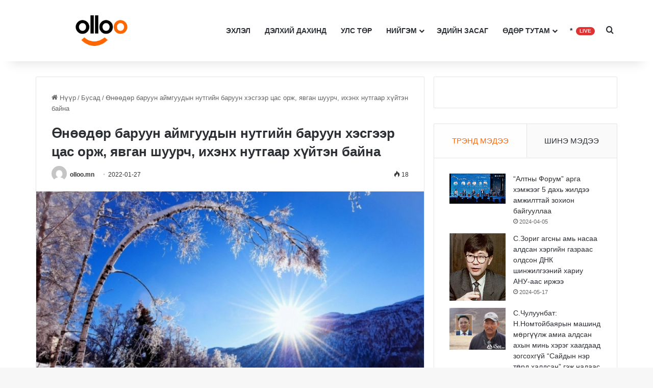

--- FILE ---
content_type: text/html; charset=UTF-8
request_url: https://olloo.mn/2022/01/27/82776/
body_size: 26137
content:
<!DOCTYPE html> <html lang="mn" data-skin="light"> <head> <meta charset="UTF-8"/> <link rel="profile" href="//gmpg.org/xfn/11"/> <meta http-equiv='x-dns-prefetch-control' content='on'> <link rel='dns-prefetch' href="//cdnjs.cloudflare.com/"/> <link rel='dns-prefetch' href="//ajax.googleapis.com/"/> <link rel='dns-prefetch' href="//fonts.googleapis.com/"/> <link rel='dns-prefetch' href="//fonts.gstatic.com/"/> <link rel='dns-prefetch' href="//s.gravatar.com/"/> <link rel='dns-prefetch' href="//www.google-analytics.com/"/> <link rel='preload' as='image' href="/wp-content/uploads/2024/03/olloo_logo.webp"> <link rel='preload' as='font' href="/wp-content/themes/jannah/assets/fonts/tielabs-fonticon/tielabs-fonticon.woff" type='font/woff' crossorigin='anonymous'/> <link rel='preload' as='font' href="/wp-content/themes/jannah/assets/fonts/fontawesome/fa-solid-900.woff2" type='font/woff2' crossorigin='anonymous'/> <link rel='preload' as='font' href="/wp-content/themes/jannah/assets/fonts/fontawesome/fa-brands-400.woff2" type='font/woff2' crossorigin='anonymous'/> <link rel='preload' as='font' href="/wp-content/themes/jannah/assets/fonts/fontawesome/fa-regular-400.woff2" type='font/woff2' crossorigin='anonymous'/> <meta name='robots' content='index, follow, max-image-preview:large, max-snippet:-1, max-video-preview:-1'/> <style>img:is([sizes="auto" i], [sizes^="auto," i]) { contain-intrinsic-size: 3000px 1500px }</style> <script data-no-defer="1" data-ezscrex="false" data-cfasync="false" data-pagespeed-no-defer data-cookieconsent="ignore">
                var ctPublicFunctions = {"_ajax_nonce":"786b435fce","_rest_nonce":"a3fd68c00e","_ajax_url":"\/wp-admin\/admin-ajax.php","_rest_url":"https:\/\/olloo.mn\/wp-json\/","data__cookies_type":"none","data__ajax_type":"rest","data__bot_detector_enabled":"1","data__frontend_data_log_enabled":1,"cookiePrefix":"","wprocket_detected":false,"host_url":"olloo.mn","text__ee_click_to_select":"Click to select the whole data","text__ee_original_email":"The original one is","text__ee_got_it":"Got it","text__ee_blocked":"Blocked","text__ee_cannot_connect":"Cannot connect","text__ee_cannot_decode":"Can not decode email. Unknown reason","text__ee_email_decoder":"CleanTalk email decoder","text__ee_wait_for_decoding":"The magic is on the way, please wait for a few seconds!","text__ee_decoding_process":"Decoding the contact data, let us a few seconds to finish."}
            </script> <script data-no-defer="1" data-ezscrex="false" data-cfasync="false" data-pagespeed-no-defer data-cookieconsent="ignore">
                var ctPublic = {"_ajax_nonce":"786b435fce","settings__forms__check_internal":"0","settings__forms__check_external":"0","settings__forms__force_protection":0,"settings__forms__search_test":"1","settings__data__bot_detector_enabled":"1","settings__sfw__anti_crawler":0,"blog_home":"https:\/\/olloo.mn\/","pixel__setting":"3","pixel__enabled":false,"pixel__url":null,"data__email_check_before_post":"1","data__email_check_exist_post":0,"data__cookies_type":"none","data__key_is_ok":true,"data__visible_fields_required":true,"wl_brandname":"Anti-Spam by CleanTalk","wl_brandname_short":"CleanTalk","ct_checkjs_key":173664132,"emailEncoderPassKey":"4f123f9521e49212dc16421da9d4dc1e","bot_detector_forms_excluded":"W10=","advancedCacheExists":false,"varnishCacheExists":false,"wc_ajax_add_to_cart":false}
            </script> <title>Өнөөдөр баруун аймгуудын нутгийн баруун хэсгээр цас орж, явган шуурч, ихэнх нутгаар хүйтэн байна - Гэрэл гэгээ</title> <link rel="canonical" href="https://olloo.mn/2022/01/27/82776/"/> <meta property="og:locale" content="mn_MN"/> <meta property="og:type" content="article"/> <meta property="og:title" content="Өнөөдөр баруун аймгуудын нутгийн баруун хэсгээр цас орж, явган шуурч, ихэнх нутгаар хүйтэн байна - Гэрэл гэгээ"/> <meta property="og:description" content="Малч&shy;ид, иргэд, тээвэрчдэд зориулсан мэдээ: Өнөөдөр баруун аймгуудын нутгийн баруун хэсгээр цас орж, явган шуурч, ихэнх нутгаар хүйтэн байна."/> <meta property="og:url" content="https://olloo.mn/2022/01/27/82776/"/> <meta property="og:site_name" content="Гэрэл гэгээ"/> <meta property="article:published_time" content="2022-01-27T00:00:00+00:00"/> <meta property="og:image" content="https://olloo.mn/wp-content/uploads/upload/news/large/olloo_mn_1643242196_header_image_kPqk2dY.jpeg"/> <meta property="og:image:width" content="1"/> <meta property="og:image:height" content="1"/> <meta property="og:image:type" content="image/png"/> <meta name="author" content="olloo.mn"/> <meta name="twitter:card" content="summary_large_image"/> <meta name="twitter:label1" content="Written by"/> <meta name="twitter:data1" content="olloo.mn"/> <script type="application/ld+json" class="yoast-schema-graph">{"@context":"https://schema.org","@graph":[{"@type":"WebPage","@id":"https://olloo.mn/2022/01/27/82776/","url":"https://olloo.mn/2022/01/27/82776/","name":"Өнөөдөр баруун аймгуудын нутгийн баруун хэсгээр цас орж, явган шуурч, ихэнх нутгаар хүйтэн байна - Гэрэл гэгээ","isPartOf":{"@id":"https://olloo.mn/#website"},"primaryImageOfPage":{"@id":"https://olloo.mn/2022/01/27/82776/#primaryimage"},"image":{"@id":"https://olloo.mn/2022/01/27/82776/#primaryimage"},"thumbnailUrl":"https://olloo.mn/wp-content/uploads/upload/news/large/olloo_mn_1643242196_header_image_kPqk2dY.jpeg","datePublished":"2022-01-27T00:00:00+00:00","author":{"@id":"https://olloo.mn/#/schema/person/0f386e762c4e59472fbb7914eefdee9d"},"breadcrumb":{"@id":"https://olloo.mn/2022/01/27/82776/#breadcrumb"},"inLanguage":"mn","potentialAction":[{"@type":"ReadAction","target":["https://olloo.mn/2022/01/27/82776/"]}]},{"@type":"ImageObject","inLanguage":"mn","@id":"https://olloo.mn/2022/01/27/82776/#primaryimage","url":"https://olloo.mn/wp-content/uploads/upload/news/large/olloo_mn_1643242196_header_image_kPqk2dY.jpeg","contentUrl":"https://olloo.mn/wp-content/uploads/upload/news/large/olloo_mn_1643242196_header_image_kPqk2dY.jpeg"},{"@type":"BreadcrumbList","@id":"https://olloo.mn/2022/01/27/82776/#breadcrumb","itemListElement":[{"@type":"ListItem","position":1,"name":"Home","item":"https://olloo.mn/"},{"@type":"ListItem","position":2,"name":"Өнөөдөр баруун аймгуудын нутгийн баруун хэсгээр цас орж, явган шуурч, ихэнх нутгаар хүйтэн байна"}]},{"@type":"WebSite","@id":"https://olloo.mn/#website","url":"https://olloo.mn/","name":"Гэрэл гэгээ","description":"Olloo - Гэрэл гэгээ","potentialAction":[{"@type":"SearchAction","target":{"@type":"EntryPoint","urlTemplate":"https://olloo.mn/?s={search_term_string}"},"query-input":{"@type":"PropertyValueSpecification","valueRequired":true,"valueName":"search_term_string"}}],"inLanguage":"mn"},{"@type":"Person","@id":"https://olloo.mn/#/schema/person/0f386e762c4e59472fbb7914eefdee9d","name":"olloo.mn","image":{"@type":"ImageObject","inLanguage":"mn","@id":"https://olloo.mn/#/schema/person/image/","url":"https://secure.gravatar.com/avatar/3dfa1579ae29672d5d04a45fa2e39ca5?s=96&d=mm&r=g","contentUrl":"https://secure.gravatar.com/avatar/3dfa1579ae29672d5d04a45fa2e39ca5?s=96&d=mm&r=g","caption":"olloo.mn"},"sameAs":["https://olloo.mn"],"url":"https://olloo.mn/author/olloo-mn/"}]}</script> <link rel='dns-prefetch' href="//moderate.cleantalk.org/"/> <link rel='dns-prefetch' href="//www.googletagmanager.com/"/> <link rel="alternate" type="application/rss+xml" title="Гэрэл гэгээ &raquo; хангамж" href="/feed/"/> <link rel="alternate" type="application/rss+xml" title="Гэрэл гэгээ &raquo; сэтгэгдлийн хангамж" href="/comments/feed/"/> <link rel="alternate" type="application/rss+xml" title="Гэрэл гэгээ &raquo; Өнөөдөр баруун аймгуудын нутгийн баруун хэсгээр цас орж, явган шуурч, ихэнх нутгаар хүйтэн байна Сэтгэгдлийн хангамж" href="feed/"/> <style type="text/css"> :root{ --tie-preset-gradient-1: linear-gradient(135deg, rgba(6, 147, 227, 1) 0%, rgb(155, 81, 224) 100%); --tie-preset-gradient-2: linear-gradient(135deg, rgb(122, 220, 180) 0%, rgb(0, 208, 130) 100%); --tie-preset-gradient-3: linear-gradient(135deg, rgba(252, 185, 0, 1) 0%, rgba(255, 105, 0, 1) 100%); --tie-preset-gradient-4: linear-gradient(135deg, rgba(255, 105, 0, 1) 0%, rgb(207, 46, 46) 100%); --tie-preset-gradient-5: linear-gradient(135deg, rgb(238, 238, 238) 0%, rgb(169, 184, 195) 100%); --tie-preset-gradient-6: linear-gradient(135deg, rgb(74, 234, 220) 0%, rgb(151, 120, 209) 20%, rgb(207, 42, 186) 40%, rgb(238, 44, 130) 60%, rgb(251, 105, 98) 80%, rgb(254, 248, 76) 100%); --tie-preset-gradient-7: linear-gradient(135deg, rgb(255, 206, 236) 0%, rgb(152, 150, 240) 100%); --tie-preset-gradient-8: linear-gradient(135deg, rgb(254, 205, 165) 0%, rgb(254, 45, 45) 50%, rgb(107, 0, 62) 100%); --tie-preset-gradient-9: linear-gradient(135deg, rgb(255, 203, 112) 0%, rgb(199, 81, 192) 50%, rgb(65, 88, 208) 100%); --tie-preset-gradient-10: linear-gradient(135deg, rgb(255, 245, 203) 0%, rgb(182, 227, 212) 50%, rgb(51, 167, 181) 100%); --tie-preset-gradient-11: linear-gradient(135deg, rgb(202, 248, 128) 0%, rgb(113, 206, 126) 100%); --tie-preset-gradient-12: linear-gradient(135deg, rgb(2, 3, 129) 0%, rgb(40, 116, 252) 100%); --tie-preset-gradient-13: linear-gradient(135deg, #4D34FA, #ad34fa); --tie-preset-gradient-14: linear-gradient(135deg, #0057FF, #31B5FF); --tie-preset-gradient-15: linear-gradient(135deg, #FF007A, #FF81BD); --tie-preset-gradient-16: linear-gradient(135deg, #14111E, #4B4462); --tie-preset-gradient-17: linear-gradient(135deg, #F32758, #FFC581); --main-nav-background: #FFFFFF; --main-nav-secondry-background: rgba(0,0,0,0.03); --main-nav-primary-color: #0088ff; --main-nav-contrast-primary-color: #FFFFFF; --main-nav-text-color: #2c2f34; --main-nav-secondry-text-color: rgba(0,0,0,0.5); --main-nav-main-border-color: rgba(0,0,0,0.1); --main-nav-secondry-border-color: rgba(0,0,0,0.08); --tie-buttons-radius: 8px; } </style> <meta name="viewport" content="width=device-width, initial-scale=1.0"/><style id='global-styles-inline-css' type='text/css'> :root{--wp--preset--aspect-ratio--square: 1;--wp--preset--aspect-ratio--4-3: 4/3;--wp--preset--aspect-ratio--3-4: 3/4;--wp--preset--aspect-ratio--3-2: 3/2;--wp--preset--aspect-ratio--2-3: 2/3;--wp--preset--aspect-ratio--16-9: 16/9;--wp--preset--aspect-ratio--9-16: 9/16;--wp--preset--color--black: #000000;--wp--preset--color--cyan-bluish-gray: #abb8c3;--wp--preset--color--white: #ffffff;--wp--preset--color--pale-pink: #f78da7;--wp--preset--color--vivid-red: #cf2e2e;--wp--preset--color--luminous-vivid-orange: #ff6900;--wp--preset--color--luminous-vivid-amber: #fcb900;--wp--preset--color--light-green-cyan: #7bdcb5;--wp--preset--color--vivid-green-cyan: #00d084;--wp--preset--color--pale-cyan-blue: #8ed1fc;--wp--preset--color--vivid-cyan-blue: #0693e3;--wp--preset--color--vivid-purple: #9b51e0;--wp--preset--color--global-color: #ff6600;--wp--preset--gradient--vivid-cyan-blue-to-vivid-purple: linear-gradient(135deg,rgba(6,147,227,1) 0%,rgb(155,81,224) 100%);--wp--preset--gradient--light-green-cyan-to-vivid-green-cyan: linear-gradient(135deg,rgb(122,220,180) 0%,rgb(0,208,130) 100%);--wp--preset--gradient--luminous-vivid-amber-to-luminous-vivid-orange: linear-gradient(135deg,rgba(252,185,0,1) 0%,rgba(255,105,0,1) 100%);--wp--preset--gradient--luminous-vivid-orange-to-vivid-red: linear-gradient(135deg,rgba(255,105,0,1) 0%,rgb(207,46,46) 100%);--wp--preset--gradient--very-light-gray-to-cyan-bluish-gray: linear-gradient(135deg,rgb(238,238,238) 0%,rgb(169,184,195) 100%);--wp--preset--gradient--cool-to-warm-spectrum: linear-gradient(135deg,rgb(74,234,220) 0%,rgb(151,120,209) 20%,rgb(207,42,186) 40%,rgb(238,44,130) 60%,rgb(251,105,98) 80%,rgb(254,248,76) 100%);--wp--preset--gradient--blush-light-purple: linear-gradient(135deg,rgb(255,206,236) 0%,rgb(152,150,240) 100%);--wp--preset--gradient--blush-bordeaux: linear-gradient(135deg,rgb(254,205,165) 0%,rgb(254,45,45) 50%,rgb(107,0,62) 100%);--wp--preset--gradient--luminous-dusk: linear-gradient(135deg,rgb(255,203,112) 0%,rgb(199,81,192) 50%,rgb(65,88,208) 100%);--wp--preset--gradient--pale-ocean: linear-gradient(135deg,rgb(255,245,203) 0%,rgb(182,227,212) 50%,rgb(51,167,181) 100%);--wp--preset--gradient--electric-grass: linear-gradient(135deg,rgb(202,248,128) 0%,rgb(113,206,126) 100%);--wp--preset--gradient--midnight: linear-gradient(135deg,rgb(2,3,129) 0%,rgb(40,116,252) 100%);--wp--preset--font-size--small: 13px;--wp--preset--font-size--medium: 20px;--wp--preset--font-size--large: 36px;--wp--preset--font-size--x-large: 42px;--wp--preset--spacing--20: 0.44rem;--wp--preset--spacing--30: 0.67rem;--wp--preset--spacing--40: 1rem;--wp--preset--spacing--50: 1.5rem;--wp--preset--spacing--60: 2.25rem;--wp--preset--spacing--70: 3.38rem;--wp--preset--spacing--80: 5.06rem;--wp--preset--shadow--natural: 6px 6px 9px rgba(0, 0, 0, 0.2);--wp--preset--shadow--deep: 12px 12px 50px rgba(0, 0, 0, 0.4);--wp--preset--shadow--sharp: 6px 6px 0px rgba(0, 0, 0, 0.2);--wp--preset--shadow--outlined: 6px 6px 0px -3px rgba(255, 255, 255, 1), 6px 6px rgba(0, 0, 0, 1);--wp--preset--shadow--crisp: 6px 6px 0px rgba(0, 0, 0, 1);}:where(.is-layout-flex){gap: 0.5em;}:where(.is-layout-grid){gap: 0.5em;}body .is-layout-flex{display: flex;}.is-layout-flex{flex-wrap: wrap;align-items: center;}.is-layout-flex > :is(*, div){margin: 0;}body .is-layout-grid{display: grid;}.is-layout-grid > :is(*, div){margin: 0;}:where(.wp-block-columns.is-layout-flex){gap: 2em;}:where(.wp-block-columns.is-layout-grid){gap: 2em;}:where(.wp-block-post-template.is-layout-flex){gap: 1.25em;}:where(.wp-block-post-template.is-layout-grid){gap: 1.25em;}.has-black-color{color: var(--wp--preset--color--black) !important;}.has-cyan-bluish-gray-color{color: var(--wp--preset--color--cyan-bluish-gray) !important;}.has-white-color{color: var(--wp--preset--color--white) !important;}.has-pale-pink-color{color: var(--wp--preset--color--pale-pink) !important;}.has-vivid-red-color{color: var(--wp--preset--color--vivid-red) !important;}.has-luminous-vivid-orange-color{color: var(--wp--preset--color--luminous-vivid-orange) !important;}.has-luminous-vivid-amber-color{color: var(--wp--preset--color--luminous-vivid-amber) !important;}.has-light-green-cyan-color{color: var(--wp--preset--color--light-green-cyan) !important;}.has-vivid-green-cyan-color{color: var(--wp--preset--color--vivid-green-cyan) !important;}.has-pale-cyan-blue-color{color: var(--wp--preset--color--pale-cyan-blue) !important;}.has-vivid-cyan-blue-color{color: var(--wp--preset--color--vivid-cyan-blue) !important;}.has-vivid-purple-color{color: var(--wp--preset--color--vivid-purple) !important;}.has-black-background-color{background-color: var(--wp--preset--color--black) !important;}.has-cyan-bluish-gray-background-color{background-color: var(--wp--preset--color--cyan-bluish-gray) !important;}.has-white-background-color{background-color: var(--wp--preset--color--white) !important;}.has-pale-pink-background-color{background-color: var(--wp--preset--color--pale-pink) !important;}.has-vivid-red-background-color{background-color: var(--wp--preset--color--vivid-red) !important;}.has-luminous-vivid-orange-background-color{background-color: var(--wp--preset--color--luminous-vivid-orange) !important;}.has-luminous-vivid-amber-background-color{background-color: var(--wp--preset--color--luminous-vivid-amber) !important;}.has-light-green-cyan-background-color{background-color: var(--wp--preset--color--light-green-cyan) !important;}.has-vivid-green-cyan-background-color{background-color: var(--wp--preset--color--vivid-green-cyan) !important;}.has-pale-cyan-blue-background-color{background-color: var(--wp--preset--color--pale-cyan-blue) !important;}.has-vivid-cyan-blue-background-color{background-color: var(--wp--preset--color--vivid-cyan-blue) !important;}.has-vivid-purple-background-color{background-color: var(--wp--preset--color--vivid-purple) !important;}.has-black-border-color{border-color: var(--wp--preset--color--black) !important;}.has-cyan-bluish-gray-border-color{border-color: var(--wp--preset--color--cyan-bluish-gray) !important;}.has-white-border-color{border-color: var(--wp--preset--color--white) !important;}.has-pale-pink-border-color{border-color: var(--wp--preset--color--pale-pink) !important;}.has-vivid-red-border-color{border-color: var(--wp--preset--color--vivid-red) !important;}.has-luminous-vivid-orange-border-color{border-color: var(--wp--preset--color--luminous-vivid-orange) !important;}.has-luminous-vivid-amber-border-color{border-color: var(--wp--preset--color--luminous-vivid-amber) !important;}.has-light-green-cyan-border-color{border-color: var(--wp--preset--color--light-green-cyan) !important;}.has-vivid-green-cyan-border-color{border-color: var(--wp--preset--color--vivid-green-cyan) !important;}.has-pale-cyan-blue-border-color{border-color: var(--wp--preset--color--pale-cyan-blue) !important;}.has-vivid-cyan-blue-border-color{border-color: var(--wp--preset--color--vivid-cyan-blue) !important;}.has-vivid-purple-border-color{border-color: var(--wp--preset--color--vivid-purple) !important;}.has-vivid-cyan-blue-to-vivid-purple-gradient-background{background: var(--wp--preset--gradient--vivid-cyan-blue-to-vivid-purple) !important;}.has-light-green-cyan-to-vivid-green-cyan-gradient-background{background: var(--wp--preset--gradient--light-green-cyan-to-vivid-green-cyan) !important;}.has-luminous-vivid-amber-to-luminous-vivid-orange-gradient-background{background: var(--wp--preset--gradient--luminous-vivid-amber-to-luminous-vivid-orange) !important;}.has-luminous-vivid-orange-to-vivid-red-gradient-background{background: var(--wp--preset--gradient--luminous-vivid-orange-to-vivid-red) !important;}.has-very-light-gray-to-cyan-bluish-gray-gradient-background{background: var(--wp--preset--gradient--very-light-gray-to-cyan-bluish-gray) !important;}.has-cool-to-warm-spectrum-gradient-background{background: var(--wp--preset--gradient--cool-to-warm-spectrum) !important;}.has-blush-light-purple-gradient-background{background: var(--wp--preset--gradient--blush-light-purple) !important;}.has-blush-bordeaux-gradient-background{background: var(--wp--preset--gradient--blush-bordeaux) !important;}.has-luminous-dusk-gradient-background{background: var(--wp--preset--gradient--luminous-dusk) !important;}.has-pale-ocean-gradient-background{background: var(--wp--preset--gradient--pale-ocean) !important;}.has-electric-grass-gradient-background{background: var(--wp--preset--gradient--electric-grass) !important;}.has-midnight-gradient-background{background: var(--wp--preset--gradient--midnight) !important;}.has-small-font-size{font-size: var(--wp--preset--font-size--small) !important;}.has-medium-font-size{font-size: var(--wp--preset--font-size--medium) !important;}.has-large-font-size{font-size: var(--wp--preset--font-size--large) !important;}.has-x-large-font-size{font-size: var(--wp--preset--font-size--x-large) !important;} :where(.wp-block-post-template.is-layout-flex){gap: 1.25em;}:where(.wp-block-post-template.is-layout-grid){gap: 1.25em;} :where(.wp-block-columns.is-layout-flex){gap: 2em;}:where(.wp-block-columns.is-layout-grid){gap: 2em;} :root :where(.wp-block-pullquote){font-size: 1.5em;line-height: 1.6;} </style> <link rel='stylesheet' id='cleantalk-public-css-css' href="/wp-content/plugins/cleantalk-spam-protect/css/cleantalk-public.min.css?ver=6.56_1749080004" type='text/css' media='all'/> <link rel='stylesheet' id='cleantalk-email-decoder-css-css' href="/wp-content/plugins/cleantalk-spam-protect/css/cleantalk-email-decoder.min.css?ver=6.56_1749080004" type='text/css' media='all'/> <style id='dominant-color-styles-inline-css' type='text/css'> img[data-dominant-color]:not(.has-transparency) { background-color: var(--dominant-color); } </style> <link rel='stylesheet' id='wpdiscuz-frontend-css-css' href="/wp-content/plugins/wpdiscuz/themes/default/style.css?ver=7.6.30" type='text/css' media='all'/> <style id='wpdiscuz-frontend-css-inline-css' type='text/css'> #wpdcom .wpd-blog-administrator .wpd-comment-label{color:#ffffff;background-color:#00B38F;border:none}#wpdcom .wpd-blog-administrator .wpd-comment-author, #wpdcom .wpd-blog-administrator .wpd-comment-author a{color:#00B38F}#wpdcom.wpd-layout-1 .wpd-comment .wpd-blog-administrator .wpd-avatar img{border-color:#00B38F}#wpdcom.wpd-layout-2 .wpd-comment.wpd-reply .wpd-comment-wrap.wpd-blog-administrator{border-left:3px solid #00B38F}#wpdcom.wpd-layout-2 .wpd-comment .wpd-blog-administrator .wpd-avatar img{border-bottom-color:#00B38F}#wpdcom.wpd-layout-3 .wpd-blog-administrator .wpd-comment-subheader{border-top:1px dashed #00B38F}#wpdcom.wpd-layout-3 .wpd-reply .wpd-blog-administrator .wpd-comment-right{border-left:1px solid #00B38F}#wpdcom .wpd-blog-author .wpd-comment-label{color:#ffffff;background-color:#00B38F;border:none}#wpdcom .wpd-blog-author .wpd-comment-author, #wpdcom .wpd-blog-author .wpd-comment-author a{color:#00B38F}#wpdcom.wpd-layout-1 .wpd-comment .wpd-blog-author .wpd-avatar img{border-color:#00B38F}#wpdcom.wpd-layout-2 .wpd-comment .wpd-blog-author .wpd-avatar img{border-bottom-color:#00B38F}#wpdcom.wpd-layout-3 .wpd-blog-author .wpd-comment-subheader{border-top:1px dashed #00B38F}#wpdcom.wpd-layout-3 .wpd-reply .wpd-blog-author .wpd-comment-right{border-left:1px solid #00B38F}#wpdcom .wpd-blog-contributor .wpd-comment-label{color:#ffffff;background-color:#00B38F;border:none}#wpdcom .wpd-blog-contributor .wpd-comment-author, #wpdcom .wpd-blog-contributor .wpd-comment-author a{color:#00B38F}#wpdcom.wpd-layout-1 .wpd-comment .wpd-blog-contributor .wpd-avatar img{border-color:#00B38F}#wpdcom.wpd-layout-2 .wpd-comment .wpd-blog-contributor .wpd-avatar img{border-bottom-color:#00B38F}#wpdcom.wpd-layout-3 .wpd-blog-contributor .wpd-comment-subheader{border-top:1px dashed #00B38F}#wpdcom.wpd-layout-3 .wpd-reply .wpd-blog-contributor .wpd-comment-right{border-left:1px solid #00B38F}#wpdcom .wpd-blog-subscriber .wpd-comment-label{color:#ffffff;background-color:#00B38F;border:none}#wpdcom .wpd-blog-subscriber .wpd-comment-author, #wpdcom .wpd-blog-subscriber .wpd-comment-author a{color:#00B38F}#wpdcom.wpd-layout-2 .wpd-comment .wpd-blog-subscriber .wpd-avatar img{border-bottom-color:#00B38F}#wpdcom.wpd-layout-3 .wpd-blog-subscriber .wpd-comment-subheader{border-top:1px dashed #00B38F}#wpdcom .wpd-blog-translator .wpd-comment-label{color:#ffffff;background-color:#00B38F;border:none}#wpdcom .wpd-blog-translator .wpd-comment-author, #wpdcom .wpd-blog-translator .wpd-comment-author a{color:#00B38F}#wpdcom.wpd-layout-1 .wpd-comment .wpd-blog-translator .wpd-avatar img{border-color:#00B38F}#wpdcom.wpd-layout-2 .wpd-comment .wpd-blog-translator .wpd-avatar img{border-bottom-color:#00B38F}#wpdcom.wpd-layout-3 .wpd-blog-translator .wpd-comment-subheader{border-top:1px dashed #00B38F}#wpdcom.wpd-layout-3 .wpd-reply .wpd-blog-translator .wpd-comment-right{border-left:1px solid #00B38F}#wpdcom .wpd-blog-wpseo_manager .wpd-comment-label{color:#ffffff;background-color:#00B38F;border:none}#wpdcom .wpd-blog-wpseo_manager .wpd-comment-author, #wpdcom .wpd-blog-wpseo_manager .wpd-comment-author a{color:#00B38F}#wpdcom.wpd-layout-1 .wpd-comment .wpd-blog-wpseo_manager .wpd-avatar img{border-color:#00B38F}#wpdcom.wpd-layout-2 .wpd-comment .wpd-blog-wpseo_manager .wpd-avatar img{border-bottom-color:#00B38F}#wpdcom.wpd-layout-3 .wpd-blog-wpseo_manager .wpd-comment-subheader{border-top:1px dashed #00B38F}#wpdcom.wpd-layout-3 .wpd-reply .wpd-blog-wpseo_manager .wpd-comment-right{border-left:1px solid #00B38F}#wpdcom .wpd-blog-wpseo_editor .wpd-comment-label{color:#ffffff;background-color:#00B38F;border:none}#wpdcom .wpd-blog-wpseo_editor .wpd-comment-author, #wpdcom .wpd-blog-wpseo_editor .wpd-comment-author a{color:#00B38F}#wpdcom.wpd-layout-1 .wpd-comment .wpd-blog-wpseo_editor .wpd-avatar img{border-color:#00B38F}#wpdcom.wpd-layout-2 .wpd-comment .wpd-blog-wpseo_editor .wpd-avatar img{border-bottom-color:#00B38F}#wpdcom.wpd-layout-3 .wpd-blog-wpseo_editor .wpd-comment-subheader{border-top:1px dashed #00B38F}#wpdcom.wpd-layout-3 .wpd-reply .wpd-blog-wpseo_editor .wpd-comment-right{border-left:1px solid #00B38F}#wpdcom .wpd-blog-editor .wpd-comment-label{color:#ffffff;background-color:#00B38F;border:none}#wpdcom .wpd-blog-editor .wpd-comment-author, #wpdcom .wpd-blog-editor .wpd-comment-author a{color:#00B38F}#wpdcom.wpd-layout-1 .wpd-comment .wpd-blog-editor .wpd-avatar img{border-color:#00B38F}#wpdcom.wpd-layout-2 .wpd-comment.wpd-reply .wpd-comment-wrap.wpd-blog-editor{border-left:3px solid #00B38F}#wpdcom.wpd-layout-2 .wpd-comment .wpd-blog-editor .wpd-avatar img{border-bottom-color:#00B38F}#wpdcom.wpd-layout-3 .wpd-blog-editor .wpd-comment-subheader{border-top:1px dashed #00B38F}#wpdcom.wpd-layout-3 .wpd-reply .wpd-blog-editor .wpd-comment-right{border-left:1px solid #00B38F}#wpdcom .wpd-blog-post_author .wpd-comment-label{color:#ffffff;background-color:#00B38F;border:none}#wpdcom .wpd-blog-post_author .wpd-comment-author, #wpdcom .wpd-blog-post_author .wpd-comment-author a{color:#00B38F}#wpdcom .wpd-blog-post_author .wpd-avatar img{border-color:#00B38F}#wpdcom.wpd-layout-1 .wpd-comment .wpd-blog-post_author .wpd-avatar img{border-color:#00B38F}#wpdcom.wpd-layout-2 .wpd-comment.wpd-reply .wpd-comment-wrap.wpd-blog-post_author{border-left:3px solid #00B38F}#wpdcom.wpd-layout-2 .wpd-comment .wpd-blog-post_author .wpd-avatar img{border-bottom-color:#00B38F}#wpdcom.wpd-layout-3 .wpd-blog-post_author .wpd-comment-subheader{border-top:1px dashed #00B38F}#wpdcom.wpd-layout-3 .wpd-reply .wpd-blog-post_author .wpd-comment-right{border-left:1px solid #00B38F}#wpdcom .wpd-blog-guest .wpd-comment-label{color:#ffffff;background-color:#00B38F;border:none}#wpdcom .wpd-blog-guest .wpd-comment-author, #wpdcom .wpd-blog-guest .wpd-comment-author a{color:#00B38F}#wpdcom.wpd-layout-3 .wpd-blog-guest .wpd-comment-subheader{border-top:1px dashed #00B38F}#comments, #respond, .comments-area, #wpdcom{}#wpdcom .ql-editor > *{color:#777777}#wpdcom .ql-editor::before{}#wpdcom .ql-toolbar{border:1px solid #DDDDDD;border-top:none}#wpdcom .ql-container{border:1px solid #DDDDDD;border-bottom:none}#wpdcom .wpd-form-row .wpdiscuz-item input[type="text"], #wpdcom .wpd-form-row .wpdiscuz-item input[type="email"], #wpdcom .wpd-form-row .wpdiscuz-item input[type="url"], #wpdcom .wpd-form-row .wpdiscuz-item input[type="color"], #wpdcom .wpd-form-row .wpdiscuz-item input[type="date"], #wpdcom .wpd-form-row .wpdiscuz-item input[type="datetime"], #wpdcom .wpd-form-row .wpdiscuz-item input[type="datetime-local"], #wpdcom .wpd-form-row .wpdiscuz-item input[type="month"], #wpdcom .wpd-form-row .wpdiscuz-item input[type="number"], #wpdcom .wpd-form-row .wpdiscuz-item input[type="time"], #wpdcom textarea, #wpdcom select{border:1px solid #DDDDDD;color:#777777}#wpdcom .wpd-form-row .wpdiscuz-item textarea{border:1px solid #DDDDDD}#wpdcom input::placeholder, #wpdcom textarea::placeholder, #wpdcom input::-moz-placeholder, #wpdcom textarea::-webkit-input-placeholder{}#wpdcom .wpd-comment-text{color:#777777}#wpdcom .wpd-thread-head .wpd-thread-info{border-bottom:2px solid #ff6900}#wpdcom .wpd-thread-head .wpd-thread-info.wpd-reviews-tab svg{fill:#ff6900}#wpdcom .wpd-thread-head .wpdiscuz-user-settings{border-bottom:2px solid #ff6900}#wpdcom .wpd-thread-head .wpdiscuz-user-settings:hover{color:#ff6900}#wpdcom .wpd-comment .wpd-follow-link:hover{color:#ff6900}#wpdcom .wpd-comment-status .wpd-sticky{color:#ff6900}#wpdcom .wpd-thread-filter .wpdf-active{color:#ff6900;border-bottom-color:#ff6900}#wpdcom .wpd-comment-info-bar{border:1px dashed #ff8733;background:#fff0e6}#wpdcom .wpd-comment-info-bar .wpd-current-view i{color:#ff6900}#wpdcom .wpd-filter-view-all:hover{background:#ff6900}#wpdcom .wpdiscuz-item .wpdiscuz-rating > label{color:#DDDDDD}#wpdcom .wpdiscuz-item .wpdiscuz-rating:not(:checked) > label:hover, .wpdiscuz-rating:not(:checked) > label:hover ~ label{}#wpdcom .wpdiscuz-item .wpdiscuz-rating > input ~ label:hover, #wpdcom .wpdiscuz-item .wpdiscuz-rating > input:not(:checked) ~ label:hover ~ label, #wpdcom .wpdiscuz-item .wpdiscuz-rating > input:not(:checked) ~ label:hover ~ label{color:#FFED85}#wpdcom .wpdiscuz-item .wpdiscuz-rating > input:checked ~ label:hover, #wpdcom .wpdiscuz-item .wpdiscuz-rating > input:checked ~ label:hover, #wpdcom .wpdiscuz-item .wpdiscuz-rating > label:hover ~ input:checked ~ label, #wpdcom .wpdiscuz-item .wpdiscuz-rating > input:checked + label:hover ~ label, #wpdcom .wpdiscuz-item .wpdiscuz-rating > input:checked ~ label:hover ~ label, .wpd-custom-field .wcf-active-star, #wpdcom .wpdiscuz-item .wpdiscuz-rating > input:checked ~ label{color:#FFD700}#wpd-post-rating .wpd-rating-wrap .wpd-rating-stars svg .wpd-star{fill:#DDDDDD}#wpd-post-rating .wpd-rating-wrap .wpd-rating-stars svg .wpd-active{fill:#FFD700}#wpd-post-rating .wpd-rating-wrap .wpd-rate-starts svg .wpd-star{fill:#DDDDDD}#wpd-post-rating .wpd-rating-wrap .wpd-rate-starts:hover svg .wpd-star{fill:#FFED85}#wpd-post-rating.wpd-not-rated .wpd-rating-wrap .wpd-rate-starts svg:hover ~ svg .wpd-star{fill:#DDDDDD}.wpdiscuz-post-rating-wrap .wpd-rating .wpd-rating-wrap .wpd-rating-stars svg .wpd-star{fill:#DDDDDD}.wpdiscuz-post-rating-wrap .wpd-rating .wpd-rating-wrap .wpd-rating-stars svg .wpd-active{fill:#FFD700}#wpdcom .wpd-comment .wpd-follow-active{color:#ff7a00}#wpdcom .page-numbers{color:#555;border:#555 1px solid}#wpdcom span.current{background:#555}#wpdcom.wpd-layout-1 .wpd-new-loaded-comment > .wpd-comment-wrap > .wpd-comment-right{background:#FFFAD6}#wpdcom.wpd-layout-2 .wpd-new-loaded-comment.wpd-comment > .wpd-comment-wrap > .wpd-comment-right{background:#FFFAD6}#wpdcom.wpd-layout-2 .wpd-new-loaded-comment.wpd-comment.wpd-reply > .wpd-comment-wrap > .wpd-comment-right{background:transparent}#wpdcom.wpd-layout-2 .wpd-new-loaded-comment.wpd-comment.wpd-reply > .wpd-comment-wrap{background:#FFFAD6}#wpdcom.wpd-layout-3 .wpd-new-loaded-comment.wpd-comment > .wpd-comment-wrap > .wpd-comment-right{background:#FFFAD6}#wpdcom .wpd-follow:hover i, #wpdcom .wpd-unfollow:hover i, #wpdcom .wpd-comment .wpd-follow-active:hover i{color:#ff6900}#wpdcom .wpdiscuz-readmore{cursor:pointer;color:#ff6900}.wpd-custom-field .wcf-pasiv-star, #wpcomm .wpdiscuz-item .wpdiscuz-rating > label{color:#DDDDDD}.wpd-wrapper .wpd-list-item.wpd-active{border-top:3px solid #ff6900}#wpdcom.wpd-layout-2 .wpd-comment.wpd-reply.wpd-unapproved-comment .wpd-comment-wrap{border-left:3px solid #FFFAD6}#wpdcom.wpd-layout-3 .wpd-comment.wpd-reply.wpd-unapproved-comment .wpd-comment-right{border-left:1px solid #FFFAD6}#wpdcom .wpd-prim-button{background-color:#ff6900;color:#FFFFFF}#wpdcom .wpd_label__check i.wpdicon-on{color:#ff6900;border:1px solid #ffb480}#wpd-bubble-wrapper #wpd-bubble-all-comments-count{color:#ff6900}#wpd-bubble-wrapper > div{background-color:#ff6900}#wpd-bubble-wrapper > #wpd-bubble #wpd-bubble-add-message{background-color:#ff6900}#wpd-bubble-wrapper > #wpd-bubble #wpd-bubble-add-message::before{border-left-color:#ff6900;border-right-color:#ff6900}#wpd-bubble-wrapper.wpd-right-corner > #wpd-bubble #wpd-bubble-add-message::before{border-left-color:#ff6900;border-right-color:#ff6900}.wpd-inline-icon-wrapper path.wpd-inline-icon-first{fill:#ff6900}.wpd-inline-icon-count{background-color:#ff6900}.wpd-inline-icon-count::before{border-right-color:#ff6900}.wpd-inline-form-wrapper::before{border-bottom-color:#ff6900}.wpd-inline-form-question{background-color:#ff6900}.wpd-inline-form{background-color:#ff6900}.wpd-last-inline-comments-wrapper{border-color:#ff6900}.wpd-last-inline-comments-wrapper::before{border-bottom-color:#ff6900}.wpd-last-inline-comments-wrapper .wpd-view-all-inline-comments{background:#ff6900}.wpd-last-inline-comments-wrapper .wpd-view-all-inline-comments:hover,.wpd-last-inline-comments-wrapper .wpd-view-all-inline-comments:active,.wpd-last-inline-comments-wrapper .wpd-view-all-inline-comments:focus{background-color:#ff6900}#wpdcom .ql-snow .ql-tooltip[data-mode="link"]::before{content:"Enter link:"}#wpdcom .ql-snow .ql-tooltip.ql-editing a.ql-action::after{content:"Save"}.comments-area{width:auto} </style> <link rel='stylesheet' id='wpdiscuz-combo-css-css' href="/wp-content/plugins/wpdiscuz/assets/css/wpdiscuz-combo.min.css?ver=19a54250a56447f30011f9c621688621" type='text/css' media='all'/> <link rel='stylesheet' id='tie-css-base-css' href="/wp-content/themes/jannah/assets/css/base.min.css?ver=7.2.0" type='text/css' media='all'/> <link rel='stylesheet' id='tie-css-styles-css' href="/wp-content/themes/jannah/assets/css/style.min.css?ver=7.2.0" type='text/css' media='all'/> <link rel='stylesheet' id='tie-css-widgets-css' href="/wp-content/themes/jannah/assets/css/widgets.min.css?ver=7.2.0" type='text/css' media='all'/> <link rel='stylesheet' id='tie-css-helpers-css' href="/wp-content/themes/jannah/assets/css/helpers.min.css?ver=7.2.0" type='text/css' media='all'/> <link rel='stylesheet' id='tie-fontawesome5-css' href="/wp-content/themes/jannah/assets/css/fontawesome.css?ver=7.2.0" type='text/css' media='all'/> <link rel='stylesheet' id='tie-css-ilightbox-css' href="/wp-content/themes/jannah/assets/ilightbox/dark-skin/skin.css?ver=7.2.0" type='text/css' media='all'/> <link rel='stylesheet' id='tie-css-shortcodes-css' href="/wp-content/themes/jannah/assets/css/plugins/shortcodes.min.css?ver=7.2.0" type='text/css' media='all'/> <link rel='stylesheet' id='tie-css-single-css' href="/wp-content/themes/jannah/assets/css/single.min.css?ver=7.2.0" type='text/css' media='all'/> <link rel='stylesheet' id='tie-css-print-css' href="/wp-content/themes/jannah/assets/css/print.css?ver=7.2.0" type='text/css' media='print'/> <link rel='stylesheet' id='taqyeem-styles-css' href="/wp-content/themes/jannah/assets/css/plugins/taqyeem.min.css?ver=7.2.0" type='text/css' media='all'/> <style id='taqyeem-styles-inline-css' type='text/css'> body{font-family: Arial,Helvetica,sans-serif;}.logo-text,h1,h2,h3,h4,h5,h6,.the-subtitle{font-family: Arial,Helvetica,sans-serif;}#main-nav .main-menu > ul > li > a{font-family: Arial,Helvetica,sans-serif;}blockquote p{font-family: Arial,Helvetica,sans-serif;}#main-nav .main-menu > ul > li > a{text-transform: uppercase;}.post-cat{font-size: 11px;}.entry-header h1.entry-title{font-size: 26px;}.entry-header .entry-sub-title{font-size: 21px;}h1.page-title{font-size: 26px;}#the-post .entry-content,#the-post .entry-content p{font-size: 15px;}@media (min-width: 992px){.container-404 h2{font-size: 26px;}}#tie-wrapper .copyright-text{font-size: 12px;}.entry h1{font-size: 26px;}.entry h2{font-size: 20px;}.entry h3{font-size: 18px;}.entry h4{font-size: 16px;}.entry h5{font-size: 14px;}.entry h6{font-size: 12px;}#tie-wrapper .widget-title .the-subtitle,#tie-wrapper #comments-title,#tie-wrapper .comment-reply-title,#tie-wrapper .woocommerce-tabs .panel h2,#tie-wrapper .related.products h2,#tie-wrapper #bbpress-forums #new-post > fieldset.bbp-form > legend,#tie-wrapper .entry-content .review-box-header{font-size: 15px;font-weight: 600;}.post-widget-body .post-title,.timeline-widget ul li h3,.posts-list-half-posts li .post-title{font-weight: 400;}#tie-wrapper .mag-box.wide-post-box .posts-items>li:nth-child(n) .post-title,#tie-wrapper .mag-box.big-post-left-box li:first-child .post-title,#tie-wrapper .mag-box.big-post-top-box li:first-child .post-title,#tie-wrapper .mag-box.half-box li:first-child .post-title,#tie-wrapper .mag-box.big-posts-box .posts-items>li:nth-child(n) .post-title,#tie-wrapper .mag-box.mini-posts-box .posts-items>li:nth-child(n) .post-title,#tie-wrapper .mag-box.latest-poroducts-box .products .product h2{font-size: 19px;}#tie-wrapper .mag-box.big-post-left-box li:not(:first-child) .post-title,#tie-wrapper .mag-box.big-post-top-box li:not(:first-child) .post-title,#tie-wrapper .mag-box.half-box li:not(:first-child) .post-title,#tie-wrapper .mag-box.big-thumb-left-box li:not(:first-child) .post-title,#tie-wrapper .mag-box.scrolling-box .slide .post-title,#tie-wrapper .mag-box.miscellaneous-box li:not(:first-child) .post-title{font-size: 15px;font-weight: 500;}@media (min-width: 992px){.full-width .fullwidth-slider-wrapper .thumb-overlay .thumb-content .thumb-title,.full-width .wide-next-prev-slider-wrapper .thumb-overlay .thumb-content .thumb-title,.full-width .wide-slider-with-navfor-wrapper .thumb-overlay .thumb-content .thumb-title,.full-width .boxed-slider-wrapper .thumb-overlay .thumb-title{font-size: 26px;}}@media (min-width: 992px){.has-sidebar .fullwidth-slider-wrapper .thumb-overlay .thumb-content .thumb-title,.has-sidebar .wide-next-prev-slider-wrapper .thumb-overlay .thumb-content .thumb-title,.has-sidebar .wide-slider-with-navfor-wrapper .thumb-overlay .thumb-content .thumb-title,.has-sidebar .boxed-slider-wrapper .thumb-overlay .thumb-title{font-size: 26px;}}@media (min-width: 768px){#tie-wrapper .main-slider.grid-3-slides .slide .grid-item:nth-child(1) .thumb-title,#tie-wrapper .main-slider.grid-5-first-big .slide .grid-item:nth-child(1) .thumb-title,#tie-wrapper .main-slider.grid-5-big-centerd .slide .grid-item:nth-child(1) .thumb-title,#tie-wrapper .main-slider.grid-4-big-first-half-second .slide .grid-item:nth-child(1) .thumb-title,#tie-wrapper .main-slider.grid-2-big .thumb-overlay .thumb-title,#tie-wrapper .wide-slider-three-slids-wrapper .thumb-title{font-size: 26px;}}@media (min-width: 768px){#tie-wrapper .boxed-slider-three-slides-wrapper .slide .thumb-title,#tie-wrapper .grid-3-slides .slide .grid-item:nth-child(n+2) .thumb-title,#tie-wrapper .grid-5-first-big .slide .grid-item:nth-child(n+2) .thumb-title,#tie-wrapper .grid-5-big-centerd .slide .grid-item:nth-child(n+2) .thumb-title,#tie-wrapper .grid-4-big-first-half-second .slide .grid-item:nth-child(n+2) .thumb-title,#tie-wrapper .grid-5-in-rows .grid-item:nth-child(n) .thumb-overlay .thumb-title,#tie-wrapper .main-slider.grid-4-slides .thumb-overlay .thumb-title,#tie-wrapper .grid-6-slides .thumb-overlay .thumb-title,#tie-wrapper .boxed-four-taller-slider .slide .thumb-title{font-size: 16px;}}:root:root{--brand-color: #ff6600;--dark-brand-color: #cd3400;--bright-color: #FFFFFF;--base-color: #2c2f34;}#reading-position-indicator{box-shadow: 0 0 10px rgba( 255,102,0,0.7);}:root:root{--brand-color: #ff6600;--dark-brand-color: #cd3400;--bright-color: #FFFFFF;--base-color: #2c2f34;}#reading-position-indicator{box-shadow: 0 0 10px rgba( 255,102,0,0.7);}#footer{background-color: #f1c40f;}#site-info{background-color: #f1c40f;}#footer .posts-list-counter .posts-list-items li.widget-post-list:before{border-color: #f1c40f;}#footer .timeline-widget a .date:before{border-color: rgba(241,196,15,0.8);}#footer .footer-boxed-widget-area,#footer textarea,#footer input:not([type=submit]),#footer select,#footer code,#footer kbd,#footer pre,#footer samp,#footer .show-more-button,#footer .slider-links .tie-slider-nav span,#footer #wp-calendar,#footer #wp-calendar tbody td,#footer #wp-calendar thead th,#footer .widget.buddypress .item-options a{border-color: rgba(255,255,255,0.1);}#footer .social-statistics-widget .white-bg li.social-icons-item a,#footer .widget_tag_cloud .tagcloud a,#footer .latest-tweets-widget .slider-links .tie-slider-nav span,#footer .widget_layered_nav_filters a{border-color: rgba(255,255,255,0.1);}#footer .social-statistics-widget .white-bg li:before{background: rgba(255,255,255,0.1);}.site-footer #wp-calendar tbody td{background: rgba(255,255,255,0.02);}#footer .white-bg .social-icons-item a span.followers span,#footer .circle-three-cols .social-icons-item a .followers-num,#footer .circle-three-cols .social-icons-item a .followers-name{color: rgba(255,255,255,0.8);}#footer .timeline-widget ul:before,#footer .timeline-widget a:not(:hover) .date:before{background-color: #d3a600;}#footer,#footer textarea,#footer input:not([type='submit']),#footer select,#footer #wp-calendar tbody,#footer .tie-slider-nav li span:not(:hover),#footer .widget_categories li a:before,#footer .widget_product_categories li a:before,#footer .widget_layered_nav li a:before,#footer .widget_archive li a:before,#footer .widget_nav_menu li a:before,#footer .widget_meta li a:before,#footer .widget_pages li a:before,#footer .widget_recent_entries li a:before,#footer .widget_display_forums li a:before,#footer .widget_display_views li a:before,#footer .widget_rss li a:before,#footer .widget_display_stats dt:before,#footer .subscribe-widget-content h3,#footer .about-author .social-icons a:not(:hover) span{color: #0a0a0a;}#footer post-widget-body .meta-item,#footer .post-meta,#footer .stream-title,#footer.dark-skin .timeline-widget .date,#footer .wp-caption .wp-caption-text,#footer .rss-date{color: rgba(10,10,10,0.7);}#footer input::-moz-placeholder{color: #0a0a0a;}#footer input:-moz-placeholder{color: #0a0a0a;}#footer input:-ms-input-placeholder{color: #0a0a0a;}#footer input::-webkit-input-placeholder{color: #0a0a0a;}.site-footer.dark-skin a:not(:hover){color: #0a0a0a;}#site-info,#site-info ul.social-icons li a:not(:hover) span{color: #0a0a0a;}#footer .site-info a:not(:hover){color: #0a0a0a;}.social-icons-item .custom-link-1-social-icon{background-color: rgba(44,47,52,0.01) !important;}.social-icons-item .custom-link-1-social-icon span{color: rgba(44,47,52,0.01);}.social-icons-item .custom-link-2-social-icon{background-color: rgba(44,47,52,0.01) !important;}.social-icons-item .custom-link-2-social-icon span{color: rgba(44,47,52,0.01);}.tie-cat-2,.tie-cat-item-2 > span{background-color:#ff6600 !important;color:#FFFFFF !important;}.tie-cat-2:after{border-top-color:#ff6600 !important;}.tie-cat-2:hover{background-color:#e14800 !important;}.tie-cat-2:hover:after{border-top-color:#e14800 !important;}.tie-cat-9,.tie-cat-item-9 > span{background-color:#ff6600 !important;color:#FFFFFF !important;}.tie-cat-9:after{border-top-color:#ff6600 !important;}.tie-cat-9:hover{background-color:#e14800 !important;}.tie-cat-9:hover:after{border-top-color:#e14800 !important;}.tie-cat-15,.tie-cat-item-15 > span{background-color:#ff6600 !important;color:#FFFFFF !important;}.tie-cat-15:after{border-top-color:#ff6600 !important;}.tie-cat-15:hover{background-color:#e14800 !important;}.tie-cat-15:hover:after{border-top-color:#e14800 !important;}.tie-cat-16,.tie-cat-item-16 > span{background-color:#ff6600 !important;color:#FFFFFF !important;}.tie-cat-16:after{border-top-color:#ff6600 !important;}.tie-cat-16:hover{background-color:#e14800 !important;}.tie-cat-16:hover:after{border-top-color:#e14800 !important;}.tie-cat-19,.tie-cat-item-19 > span{background-color:#ff6600 !important;color:#FFFFFF !important;}.tie-cat-19:after{border-top-color:#ff6600 !important;}.tie-cat-19:hover{background-color:#e14800 !important;}.tie-cat-19:hover:after{border-top-color:#e14800 !important;}.tie-cat-20,.tie-cat-item-20 > span{background-color:#ff6600 !important;color:#FFFFFF !important;}.tie-cat-20:after{border-top-color:#ff6600 !important;}.tie-cat-20:hover{background-color:#e14800 !important;}.tie-cat-20:hover:after{border-top-color:#e14800 !important;}.tie-cat-21,.tie-cat-item-21 > span{background-color:#ff6600 !important;color:#FFFFFF !important;}.tie-cat-21:after{border-top-color:#ff6600 !important;}.tie-cat-21:hover{background-color:#e14800 !important;}.tie-cat-21:hover:after{border-top-color:#e14800 !important;}.tie-cat-1,.tie-cat-item-1 > span{background-color:#ff6600 !important;color:#FFFFFF !important;}.tie-cat-1:after{border-top-color:#ff6600 !important;}.tie-cat-1:hover{background-color:#e14800 !important;}.tie-cat-1:hover:after{border-top-color:#e14800 !important;}.tie-cat-24,.tie-cat-item-24 > span{background-color:#ff6600 !important;color:#FFFFFF !important;}.tie-cat-24:after{border-top-color:#ff6600 !important;}.tie-cat-24:hover{background-color:#e14800 !important;}.tie-cat-24:hover:after{border-top-color:#e14800 !important;}.tie-cat-25,.tie-cat-item-25 > span{background-color:#ff6600 !important;color:#FFFFFF !important;}.tie-cat-25:after{border-top-color:#ff6600 !important;}.tie-cat-25:hover{background-color:#e14800 !important;}.tie-cat-25:hover:after{border-top-color:#e14800 !important;}.tie-cat-26,.tie-cat-item-26 > span{background-color:#ff6600 !important;color:#FFFFFF !important;}.tie-cat-26:after{border-top-color:#ff6600 !important;}.tie-cat-26:hover{background-color:#e14800 !important;}.tie-cat-26:hover:after{border-top-color:#e14800 !important;}@media (min-width: 1200px){.container{width: auto;}}.boxed-layout #tie-wrapper,.boxed-layout .fixed-nav{max-width: 1200px;}@media (min-width: 1170px){.container,.wide-next-prev-slider-wrapper .slider-main-container{max-width: 1170px;}}@media (max-width: 991px){.side-aside #mobile-menu .menu > li{border-color: rgba(255,255,255,0.05);}}@media (max-width: 991px){.side-aside.normal-side{background-color: #ff6600;}}.big-font { font-size: 14px; text-align: right;}#footer .container-wrapper {padding: 5px 0;}.footer-widget-area{margin-bottom:0px}.footer-widget-area:first-child:not(.footer-boxed-widget-area){padding-top: 10px}.footer-widget-area:last-child { margin-bottom: 0px;}.site-info {padding: 10px 0;} </style> <script type="text/javascript" src="https://olloo.mn/wp-includes/js/jquery/jquery.min.js?ver=3.7.1" id="jquery-core-js"></script> <script type="text/javascript" src="https://olloo.mn/wp-content/plugins/cleantalk-spam-protect/js/apbct-public-bundle.min.js?ver=6.56_1749080004" id="apbct-public-bundle-js-js"></script> <script type="text/javascript" src="https://moderate.cleantalk.org/ct-bot-detector-wrapper.js?ver=6.56" id="ct_bot_detector-js" defer="defer" data-wp-strategy="defer"></script> <script type="text/javascript" src="https://www.googletagmanager.com/gtag/js?id=GT-K8MQW7MG" id="google_gtagjs-js" async></script> <script type="text/javascript" id="google_gtagjs-js-after">
/* <![CDATA[ */
window.dataLayer = window.dataLayer || [];function gtag(){dataLayer.push(arguments);}
gtag("set","linker",{"domains":["olloo.mn"]});
gtag("js", new Date());
gtag("set", "developer_id.dZTNiMT", true);
gtag("config", "GT-K8MQW7MG");
/* ]]> */
</script> <link rel="https://api.w.org/" href="/wp-json/"/><link rel="alternate" title="JSON" type="application/json" href="/wp-json/wp/v2/posts/10126"/><link rel="EditURI" type="application/rsd+xml" title="RSD" href="/xmlrpc.php?rsd"/> <link rel="alternate" title="oEmbed (JSON)" type="application/json+oembed" href="/wp-json/oembed/1.0/embed?url=https%3A%2F%2Folloo.mn%2F2022%2F01%2F27%2F82776%2F"/> <link rel="alternate" title="oEmbed (XML)" type="text/xml+oembed" href="/wp-json/oembed/1.0/embed?url=https%3A%2F%2Folloo.mn%2F2022%2F01%2F27%2F82776%2F&#038;format=xml"/> <style type="text/css" media="screen"> .g { margin:0px; padding:0px; overflow:hidden; line-height:1; zoom:1; } .g img { height:auto; } .g-col { position:relative; float:left; } .g-col:first-child { margin-left: 0; } .g-col:last-child { margin-right: 0; } @media only screen and (max-width: 480px) { .g-col, .g-dyn, .g-single { width:100%; margin-left:0; margin-right:0; } } </style> <meta name="generator" content="dominant-color-images 1.2.0"> <meta name="generator" content="Site Kit by Google 1.154.0"/><meta name="generator" content="performance-lab 3.9.0; plugins: dominant-color-images, webp-uploads"> <script type='text/javascript'>
/* <![CDATA[ */
var taqyeem = {"ajaxurl":"https://olloo.mn/wp-admin/admin-ajax.php" , "your_rating":"Your Rating:"};
/* ]]> */
</script> <meta name="generator" content="webp-uploads 2.5.1"> <meta http-equiv="X-UA-Compatible" content="IE=edge"> <link rel="icon" href="/wp-content/uploads/2024/03/cropped-fav-32x32.png" sizes="32x32"/> <link rel="icon" href="/wp-content/uploads/2024/03/cropped-fav-192x192.png" sizes="192x192"/> <link rel="apple-touch-icon" href="/wp-content/uploads/2024/03/cropped-fav-180x180.png"/> <meta name="msapplication-TileImage" content="https://olloo.mn/wp-content/uploads/2024/03/cropped-fav-270x270.png"/> </head> <body data-rsssl=1 id="tie-body" class="post-template-default single single-post postid-10126 single-format-standard tie-no-js wrapper-has-shadow block-head-8 magazine1 is-lazyload is-thumb-overlay-disabled is-desktop is-header-layout-1 sidebar-right has-sidebar post-layout-1 narrow-title-narrow-media has-mobile-share hide_share_post_top hide_share_post_bottom"> <div class="background-overlay"> <div id="tie-container" class="site tie-container"> <div id="tie-wrapper"> <div class="stream-item stream-item-above-header"></div> <header id="theme-header" class="theme-header header-layout-1 main-nav-light main-nav-default-light main-nav-below no-stream-item has-shadow has-normal-width-logo mobile-header-default"> <div class="main-nav-wrapper"> <nav id="main-nav" class="main-nav header-nav menu-style-minimal" style="line-height:120px" aria-label="Primary Navigation"> <div class="container"> <div class="main-menu-wrapper"> <div id="mobile-header-components-area_1" class="mobile-header-components"><ul class="components"><li class="mobile-component_menu custom-menu-link"><a href="#" id="mobile-menu-icon"><span class="tie-mobile-menu-icon nav-icon is-layout-1"></span><span class="screen-reader-text">Цэс</span></a></li></ul></div> <div class="header-layout-1-logo" style="width:260px"> <div id="logo" class="image-logo"> <a title="olloo.mn - Гэрэл гэгээ" href="/"> <picture class="tie-logo-default tie-logo-picture"> <source class="tie-logo-source-default tie-logo-source" srcset="/wp-content/uploads/2024/03/olloo_logo.webp" media="(max-width:991px)"> <source class="tie-logo-source-default tie-logo-source" srcset="/wp-content/uploads/2024/03/olloo_logo.webp"> <img class="tie-logo-img-default tie-logo-img" src="/wp-content/uploads/2024/03/olloo_logo.webp" alt="olloo.mn - Гэрэл гэгээ" width="260" height="80" style="max-height:80px; width: auto;"/> </picture> </a> </div> </div> <div id="mobile-header-components-area_2" class="mobile-header-components"><ul class="components"><li class="mobile-component_search custom-menu-link"> <a href="#" class="tie-search-trigger-mobile"> <span class="tie-icon-search tie-search-icon" aria-hidden="true"></span> <span class="screen-reader-text">Хайх</span> </a> </li></ul></div> <div id="menu-components-wrap"> <div id="sticky-logo" class="image-logo"> <a title="olloo.mn - Гэрэл гэгээ" href="/"> <picture class="tie-logo-default tie-logo-picture"> <source class="tie-logo-source-default tie-logo-source" srcset="/wp-content/uploads/2024/03/olloo_logo.webp"> <img class="tie-logo-img-default tie-logo-img" src="/wp-content/uploads/2024/03/olloo_logo.webp" alt="olloo.mn - Гэрэл гэгээ"/> </picture> </a> </div> <div class="flex-placeholder"></div> <div class="main-menu main-menu-wrap"> <div id="main-nav-menu" class="main-menu header-menu"><ul id="menu-header" class="menu"><li id="menu-item-106939" class="menu-item menu-item-type-post_type menu-item-object-page menu-item-home menu-item-106939"><a href="/">Эхлэл</a></li> <li id="menu-item-1259" class="menu-item menu-item-type-taxonomy menu-item-object-category menu-item-1259"><a href="/category/delhii-dahind/">Дэлхий дахинд</a></li> <li id="menu-item-1263" class="menu-item menu-item-type-taxonomy menu-item-object-category menu-item-1263"><a href="/category/ulstur/">Улс төр</a></li> <li id="menu-item-1260" class="menu-item menu-item-type-taxonomy menu-item-object-category menu-item-has-children menu-item-1260 mega-menu mega-links mega-links-4col "><a href="/category/niigem/">Нийгэм</a> <div class="mega-menu-block menu-sub-content"> <ul class="sub-menu-columns"> <li id="menu-item-1261" class="menu-item menu-item-type-taxonomy menu-item-object-category menu-item-1261 mega-link-column "><a class="mega-links-head" href="/category/sport/"> <span aria-hidden="true" class="tie-menu-icon fas fa-basketball-ball"></span> Спорт</a></li> <li id="menu-item-1264" class="menu-item menu-item-type-taxonomy menu-item-object-category menu-item-1264 mega-link-column "><a class="mega-links-head" href="/category/urlag/"> <span aria-hidden="true" class="tie-menu-icon fas fa-music"></span> Урлаг</a></li> <li id="menu-item-1256" class="menu-item menu-item-type-taxonomy menu-item-object-category menu-item-1256 mega-link-column "><a class="mega-links-head" href="/category/bolowsrol/"> <span aria-hidden="true" class="tie-menu-icon fas fa-book"></span> Боловсрол</a></li> <li id="menu-item-1262" class="menu-item menu-item-type-taxonomy menu-item-object-category menu-item-1262 mega-link-column "><a class="mega-links-head" href="/category/technology/"> <span aria-hidden="true" class="tie-menu-icon fas fa-chalkboard-teacher"></span> Технологи</a></li> </ul> </div> </li> <li id="menu-item-1266" class="menu-item menu-item-type-taxonomy menu-item-object-category menu-item-1266"><a href="/category/ediinzasag/">Эдийн засаг</a></li> <li id="menu-item-1270" class="menu-item menu-item-type-custom menu-item-object-custom menu-item-has-children menu-item-1270 mega-menu mega-links mega-links-5col "><a href="#">Өдөр тутам</a> <div class="mega-menu-block menu-sub-content"> <ul class="sub-menu-columns"> <li id="menu-item-1271" class="menu-item menu-item-type-custom menu-item-object-custom menu-item-1271 mega-link-column "><a class="mega-links-head" href="#"> <span aria-hidden="true" class="tie-menu-icon fas fa-chart-line"></span> Ханшийн таамаглал</a></li> <li id="menu-item-1326" class="menu-item menu-item-type-post_type menu-item-object-page menu-item-1326 mega-link-column "><a class="mega-links-head" href="/%d1%85%d0%b0%d0%bd%d1%88/"> <span aria-hidden="true" class="tie-menu-icon fas fa-dollar-sign"></span> Валютын ханш</a></li> <li id="menu-item-1273" class="menu-item menu-item-type-custom menu-item-object-custom menu-item-1273 mega-link-column "><a class="mega-links-head" href="#"> <span aria-hidden="true" class="tie-menu-icon fab fa-hornbill"></span> Зурхай</a></li> <li id="menu-item-1274" class="menu-item menu-item-type-custom menu-item-object-custom menu-item-1274 mega-link-column "><a class="mega-links-head" href="#"> <span aria-hidden="true" class="tie-menu-icon fas fa-cloud-showers-heavy"></span> Цаг агаар</a></li> <li id="menu-item-1275" class="menu-item menu-item-type-custom menu-item-object-custom menu-item-1275 mega-link-column "><a class="mega-links-head" href="#"> <span aria-hidden="true" class="tie-menu-icon far fa-calendar-alt"></span> Тоглолтын хуваарь</a></li> </ul> </div> </li> <li id="menu-item-781926" class="menu-item menu-item-type-taxonomy menu-item-object-category menu-item-781926"><a href="/category/videomedee/">* <small class="menu-tiny-label " style="background-color:#dd3333; color:#FFFFFF">Live</small></a></li> </ul></div> </div> <ul class="components"> <li class="search-compact-icon menu-item custom-menu-link"> <a href="#" class="tie-search-trigger"> <span class="tie-icon-search tie-search-icon" aria-hidden="true"></span> <span class="screen-reader-text">Хайх</span> </a> </li> </ul> </div> </div> </div> </nav> </div> </header> <div id="content" class="site-content container"><div id="main-content-row" class="tie-row main-content-row"> <div class="main-content tie-col-md-8 tie-col-xs-12" role="main"> <article id="the-post" class="container-wrapper post-content tie-standard"> <header class="entry-header-outer"> <nav id="breadcrumb"><a href="/"><span class="tie-icon-home" aria-hidden="true"></span> Нүүр</a><em class="delimiter">/</em><a href="/category/busad/">Бусад</a><em class="delimiter">/</em><span class="current">Өнөөдөр баруун аймгуудын нутгийн баруун хэсгээр цас орж, явган шуурч, ихэнх нутгаар хүйтэн байна</span></nav><script type="application/ld+json">{"@context":"http:\/\/schema.org","@type":"BreadcrumbList","@id":"#Breadcrumb","itemListElement":[{"@type":"ListItem","position":1,"item":{"name":"\u041d\u04af\u04af\u0440","@id":"https:\/\/olloo.mn\/"}},{"@type":"ListItem","position":2,"item":{"name":"\u0411\u0443\u0441\u0430\u0434","@id":"https:\/\/olloo.mn\/category\/busad\/"}}]}</script> <div class="entry-header"> <h1 class="post-title entry-title"> Өнөөдөр баруун аймгуудын нутгийн баруун хэсгээр цас орж, явган шуурч, ихэнх нутгаар хүйтэн байна </h1> <div class="single-post-meta post-meta clearfix"><span class="author-meta single-author with-avatars"><span class="meta-item meta-author-wrapper meta-author-1"> <span class="meta-author-avatar"> <a href="/author/olloo-mn/"><img alt='Photo of olloo.mn' src="[data-uri]" data-src="//secure.gravatar.com/avatar/3dfa1579ae29672d5d04a45fa2e39ca5?s=140&#038;d=mm&#038;r=g" data-2x='https://secure.gravatar.com/avatar/3dfa1579ae29672d5d04a45fa2e39ca5?s=280&#038;d=mm&#038;r=g 2x' class='lazy-img avatar avatar-140 photo' height='140' width='140' decoding='async'/></a> </span> <span class="meta-author"><a href="/author/olloo-mn/" class="author-name tie-icon" title="olloo.mn">olloo.mn</a></span></span></span><span class="date meta-item tie-icon">2022-01-27</span><div class="tie-alignright"><span class="meta-views meta-item "><span class="tie-icon-fire" aria-hidden="true"></span> 18 </span></div></div> </div> </header> <div class="featured-area"><div class="featured-area-inner"><figure class="single-featured-image"><img src="[data-uri]" class="attachment-jannah-image-post size-jannah-image-post lazy-img wp-post-image" alt="" data-main-img="1" decoding="async" data-src="/wp-content/uploads/upload/news/large/olloo_mn_1643242196_header_image_kPqk2dY.jpeg" loading="lazy"/></figure></div></div> <div class="entry-content entry clearfix"> <p style= ext-align:center><strong>Малч&shy;ид, иргэд, тээвэрчдэд зориулсан мэдээ:</strong></p> <p style= ext-align:center>Өнөөдөр баруун аймгуудын нутгийн баруун хэсгээр цас орж, явган шуурч, ихэнх нутгаар хүйтэн байна.</p> <p style= ext-align:center><strong>2022 оны 01 сарын 27-ны 08 цагаас 20 цаг</strong></p> <p style= ext-align:center><strong>хүртэлх цаг агаарын урьдчилсан мэдээ:</strong></p> <p style= ext-align:justify>&nbsp; Баруун аймгуудын нутгаар үүлшинэ. Монгол-Алтайн уулархаг нутаг, Увс нуурын хотгороор цас орж, явган шуурга шуурна. Бусад нутгаар багавтар үүлтэй, цас орохгүй. Ихэнх нутгаар баруунаас секундэд 5-10 метр, Алтайн салбар уулсаар баруун өмнөөс хойш эргэж секундэд 12-14 метр хүрч ширүүснэ. Увс нуур болон Дархадын хотгор, Идэр, Тэс голын хөндийгөөр 25-30 градус, Алтай, Хангай, Хөвсгөл, Хэнтэйн уулархаг нутаг, Эг, Үүр, Ерөө голын хөндийгөөр 17-22 градус, говийн бүс нутгийн өмнөд хэсгээр 6-11 градус, бусад нутгаар 12-17 градус хүйтэн байна.</p> <p><strong>УЛААНБААТАР ХОТ ОРЧМООР:</strong>&nbsp;Багавтар үүлтэй. Цас орохгүй. Салхи баруунаас секундэд 4-9 метр. Өдөртөө 12-14 градус хүйтэн байна.</p> <p><strong>БАГАНУУР ОРЧМООР:</strong>&nbsp;Багавтар үүлтэй. Цас орохгүй. Салхи баруунаас секундэд 5-10 метр. Өдөртөө 14-16 градус хүйтэн байна.</p> <p><strong>ТЭРЭЛЖ ОРЧМООР:</strong>&nbsp;Багавтар үүлтэй. Цас орохгүй Салхи баруунаас секундэд 5-10 метр. Өдөртөө 13-15 градус хүйтэн байна.</p> <p><img alt=\ src=https://www.olloo.mn/userfiles/files/0127.jpg style=height:849px; width:1101px/>ЦУОШГ</p> </div> <div id="post-extra-info"> <div class="theiaStickySidebar"> <div class="single-post-meta post-meta clearfix"><span class="author-meta single-author with-avatars"><span class="meta-item meta-author-wrapper meta-author-1"> <span class="meta-author-avatar"> <a href="/author/olloo-mn/"><img alt='Photo of olloo.mn' src="[data-uri]" data-src="//secure.gravatar.com/avatar/3dfa1579ae29672d5d04a45fa2e39ca5?s=140&#038;d=mm&#038;r=g" data-2x='https://secure.gravatar.com/avatar/3dfa1579ae29672d5d04a45fa2e39ca5?s=280&#038;d=mm&#038;r=g 2x' class='lazy-img avatar avatar-140 photo' height='140' width='140' decoding='async'/></a> </span> <span class="meta-author"><a href="/author/olloo-mn/" class="author-name tie-icon" title="olloo.mn">olloo.mn</a></span></span></span><span class="date meta-item tie-icon">2022-01-27</span><div class="tie-alignright"><span class="meta-views meta-item "><span class="tie-icon-fire" aria-hidden="true"></span> 18 </span></div></div> </div> </div> <div class="clearfix"></div> <script id="tie-schema-json" type="application/ld+json">{"@context":"http:\/\/schema.org","@type":"NewsArticle","dateCreated":"2022-01-27T00:00:00+08:00","datePublished":"2022-01-27T00:00:00+08:00","dateModified":"2022-01-27T00:00:00+08:00","headline":"\u04e8\u043d\u04e9\u04e9\u0434\u04e9\u0440 \u0431\u0430\u0440\u0443\u0443\u043d \u0430\u0439\u043c\u0433\u0443\u0443\u0434\u044b\u043d \u043d\u0443\u0442\u0433\u0438\u0439\u043d \u0431\u0430\u0440\u0443\u0443\u043d \u0445\u044d\u0441\u0433\u044d\u044d\u0440 \u0446\u0430\u0441 \u043e\u0440\u0436, \u044f\u0432\u0433\u0430\u043d \u0448\u0443\u0443\u0440\u0447, \u0438\u0445\u044d\u043d\u0445 \u043d\u0443\u0442\u0433\u0430\u0430\u0440 \u0445\u04af\u0439\u0442\u044d\u043d \u0431\u0430\u0439\u043d\u0430","name":"\u04e8\u043d\u04e9\u04e9\u0434\u04e9\u0440 \u0431\u0430\u0440\u0443\u0443\u043d \u0430\u0439\u043c\u0433\u0443\u0443\u0434\u044b\u043d \u043d\u0443\u0442\u0433\u0438\u0439\u043d \u0431\u0430\u0440\u0443\u0443\u043d \u0445\u044d\u0441\u0433\u044d\u044d\u0440 \u0446\u0430\u0441 \u043e\u0440\u0436, \u044f\u0432\u0433\u0430\u043d \u0448\u0443\u0443\u0440\u0447, \u0438\u0445\u044d\u043d\u0445 \u043d\u0443\u0442\u0433\u0430\u0430\u0440 \u0445\u04af\u0439\u0442\u044d\u043d \u0431\u0430\u0439\u043d\u0430","keywords":[],"url":"https:\/\/olloo.mn\/2022\/01\/27\/82776\/","description":"\u041c\u0430\u043b\u0447&shy;\u0438\u0434, \u0438\u0440\u0433\u044d\u0434, \u0442\u044d\u044d\u0432\u044d\u0440\u0447\u0434\u044d\u0434 \u0437\u043e\u0440\u0438\u0443\u043b\u0441\u0430\u043d \u043c\u044d\u0434\u044d\u044d: \u04e8\u043d\u04e9\u04e9\u0434\u04e9\u0440 \u0431\u0430\u0440\u0443\u0443\u043d \u0430\u0439\u043c\u0433\u0443\u0443\u0434\u044b\u043d \u043d\u0443\u0442\u0433\u0438\u0439\u043d \u0431\u0430\u0440\u0443\u0443\u043d \u0445\u044d\u0441\u0433\u044d\u044d\u0440 \u0446\u0430\u0441 \u043e\u0440\u0436, \u044f\u0432\u0433\u0430\u043d \u0448\u0443\u0443\u0440\u0447, \u0438\u0445\u044d\u043d\u0445 \u043d\u0443\u0442\u0433\u0430\u0430\u0440 \u0445\u04af\u0439\u0442\u044d\u043d \u0431\u0430\u0439\u043d\u0430. 2022 \u043e\u043d\u044b 01 \u0441\u0430\u0440\u044b\u043d 27-\u043d\u044b 08 \u0446\u0430\u0433\u0430\u0430\u0441 20 \u0446\u0430\u0433 \u0445\u04af\u0440\u0442\u044d\u043b\u0445 \u0446\u0430\u0433 \u0430","copyrightYear":"2022","articleSection":"\u0411\u0443\u0441\u0430\u0434","articleBody":"\u041c\u0430\u043b\u0447&shy;\u0438\u0434, \u0438\u0440\u0433\u044d\u0434, \u0442\u044d\u044d\u0432\u044d\u0440\u0447\u0434\u044d\u0434 \u0437\u043e\u0440\u0438\u0443\u043b\u0441\u0430\u043d \u043c\u044d\u0434\u044d\u044d:\r\n\r\n\r\n\r\n\u04e8\u043d\u04e9\u04e9\u0434\u04e9\u0440 \u0431\u0430\u0440\u0443\u0443\u043d \u0430\u0439\u043c\u0433\u0443\u0443\u0434\u044b\u043d \u043d\u0443\u0442\u0433\u0438\u0439\u043d \u0431\u0430\u0440\u0443\u0443\u043d \u0445\u044d\u0441\u0433\u044d\u044d\u0440 \u0446\u0430\u0441 \u043e\u0440\u0436, \u044f\u0432\u0433\u0430\u043d \u0448\u0443\u0443\u0440\u0447, \u0438\u0445\u044d\u043d\u0445 \u043d\u0443\u0442\u0433\u0430\u0430\u0440 \u0445\u04af\u0439\u0442\u044d\u043d \u0431\u0430\u0439\u043d\u0430.\r\n\r\n\r\n\r\n2022 \u043e\u043d\u044b 01 \u0441\u0430\u0440\u044b\u043d 27-\u043d\u044b 08 \u0446\u0430\u0433\u0430\u0430\u0441 20 \u0446\u0430\u0433\r\n\r\n\r\n\r\n\u0445\u04af\u0440\u0442\u044d\u043b\u0445 \u0446\u0430\u0433 \u0430\u0433\u0430\u0430\u0440\u044b\u043d \u0443\u0440\u044c\u0434\u0447\u0438\u043b\u0441\u0430\u043d \u043c\u044d\u0434\u044d\u044d:\r\n\r\n\r\n\r\n&nbsp; \u0411\u0430\u0440\u0443\u0443\u043d \u0430\u0439\u043c\u0433\u0443\u0443\u0434\u044b\u043d \u043d\u0443\u0442\u0433\u0430\u0430\u0440 \u04af\u04af\u043b\u0448\u0438\u043d\u044d. \u041c\u043e\u043d\u0433\u043e\u043b-\u0410\u043b\u0442\u0430\u0439\u043d \u0443\u0443\u043b\u0430\u0440\u0445\u0430\u0433 \u043d\u0443\u0442\u0430\u0433, \u0423\u0432\u0441 \u043d\u0443\u0443\u0440\u044b\u043d \u0445\u043e\u0442\u0433\u043e\u0440\u043e\u043e\u0440 \u0446\u0430\u0441 \u043e\u0440\u0436, \u044f\u0432\u0433\u0430\u043d \u0448\u0443\u0443\u0440\u0433\u0430 \u0448\u0443\u0443\u0440\u043d\u0430. \u0411\u0443\u0441\u0430\u0434 \u043d\u0443\u0442\u0433\u0430\u0430\u0440 \u0431\u0430\u0433\u0430\u0432\u0442\u0430\u0440 \u04af\u04af\u043b\u0442\u044d\u0439, \u0446\u0430\u0441 \u043e\u0440\u043e\u0445\u0433\u04af\u0439. \u0418\u0445\u044d\u043d\u0445 \u043d\u0443\u0442\u0433\u0430\u0430\u0440 \u0431\u0430\u0440\u0443\u0443\u043d\u0430\u0430\u0441 \u0441\u0435\u043a\u0443\u043d\u0434\u044d\u0434 5-10 \u043c\u0435\u0442\u0440, \u0410\u043b\u0442\u0430\u0439\u043d \u0441\u0430\u043b\u0431\u0430\u0440 \u0443\u0443\u043b\u0441\u0430\u0430\u0440 \u0431\u0430\u0440\u0443\u0443\u043d \u04e9\u043c\u043d\u04e9\u04e9\u0441 \u0445\u043e\u0439\u0448 \u044d\u0440\u0433\u044d\u0436 \u0441\u0435\u043a\u0443\u043d\u0434\u044d\u0434 12-14 \u043c\u0435\u0442\u0440 \u0445\u04af\u0440\u0447 \u0448\u0438\u0440\u04af\u04af\u0441\u043d\u044d. \u0423\u0432\u0441 \u043d\u0443\u0443\u0440 \u0431\u043e\u043b\u043e\u043d \u0414\u0430\u0440\u0445\u0430\u0434\u044b\u043d \u0445\u043e\u0442\u0433\u043e\u0440, \u0418\u0434\u044d\u0440, \u0422\u044d\u0441 \u0433\u043e\u043b\u044b\u043d \u0445\u04e9\u043d\u0434\u0438\u0439\u0433\u04e9\u04e9\u0440 25-30 \u0433\u0440\u0430\u0434\u0443\u0441, \u0410\u043b\u0442\u0430\u0439, \u0425\u0430\u043d\u0433\u0430\u0439, \u0425\u04e9\u0432\u0441\u0433\u04e9\u043b, \u0425\u044d\u043d\u0442\u044d\u0439\u043d \u0443\u0443\u043b\u0430\u0440\u0445\u0430\u0433 \u043d\u0443\u0442\u0430\u0433, \u042d\u0433, \u04ae\u04af\u0440, \u0415\u0440\u04e9\u04e9 \u0433\u043e\u043b\u044b\u043d \u0445\u04e9\u043d\u0434\u0438\u0439\u0433\u04e9\u04e9\u0440 17-22 \u0433\u0440\u0430\u0434\u0443\u0441, \u0433\u043e\u0432\u0438\u0439\u043d \u0431\u04af\u0441 \u043d\u0443\u0442\u0433\u0438\u0439\u043d \u04e9\u043c\u043d\u04e9\u0434 \u0445\u044d\u0441\u0433\u044d\u044d\u0440 6-11 \u0433\u0440\u0430\u0434\u0443\u0441, \u0431\u0443\u0441\u0430\u0434 \u043d\u0443\u0442\u0433\u0430\u0430\u0440 12-17 \u0433\u0440\u0430\u0434\u0443\u0441 \u0445\u04af\u0439\u0442\u044d\u043d \u0431\u0430\u0439\u043d\u0430.\r\n\r\n\r\n\r\n\u0423\u041b\u0410\u0410\u041d\u0411\u0410\u0410\u0422\u0410\u0420 \u0425\u041e\u0422 \u041e\u0420\u0427\u041c\u041e\u041e\u0420:&nbsp;\u0411\u0430\u0433\u0430\u0432\u0442\u0430\u0440 \u04af\u04af\u043b\u0442\u044d\u0439. \u0426\u0430\u0441 \u043e\u0440\u043e\u0445\u0433\u04af\u0439. \u0421\u0430\u043b\u0445\u0438 \u0431\u0430\u0440\u0443\u0443\u043d\u0430\u0430\u0441 \u0441\u0435\u043a\u0443\u043d\u0434\u044d\u0434 4-9 \u043c\u0435\u0442\u0440. \u04e8\u0434\u04e9\u0440\u0442\u04e9\u04e9 12-14 \u0433\u0440\u0430\u0434\u0443\u0441 \u0445\u04af\u0439\u0442\u044d\u043d \u0431\u0430\u0439\u043d\u0430.\r\n\r\n\r\n\r\n\u0411\u0410\u0413\u0410\u041d\u0423\u0423\u0420 \u041e\u0420\u0427\u041c\u041e\u041e\u0420:&nbsp;\u0411\u0430\u0433\u0430\u0432\u0442\u0430\u0440 \u04af\u04af\u043b\u0442\u044d\u0439. \u0426\u0430\u0441 \u043e\u0440\u043e\u0445\u0433\u04af\u0439. \u0421\u0430\u043b\u0445\u0438 \u0431\u0430\u0440\u0443\u0443\u043d\u0430\u0430\u0441 \u0441\u0435\u043a\u0443\u043d\u0434\u044d\u0434 5-10 \u043c\u0435\u0442\u0440. \u04e8\u0434\u04e9\u0440\u0442\u04e9\u04e9 14-16 \u0433\u0440\u0430\u0434\u0443\u0441 \u0445\u04af\u0439\u0442\u044d\u043d \u0431\u0430\u0439\u043d\u0430.\r\n\r\n\r\n\r\n\u0422\u042d\u0420\u042d\u041b\u0416 \u041e\u0420\u0427\u041c\u041e\u041e\u0420:&nbsp;\u0411\u0430\u0433\u0430\u0432\u0442\u0430\u0440 \u04af\u04af\u043b\u0442\u044d\u0439. \u0426\u0430\u0441 \u043e\u0440\u043e\u0445\u0433\u04af\u0439 \u0421\u0430\u043b\u0445\u0438 \u0431\u0430\u0440\u0443\u0443\u043d\u0430\u0430\u0441 \u0441\u0435\u043a\u0443\u043d\u0434\u044d\u0434 5-10 \u043c\u0435\u0442\u0440. \u04e8\u0434\u04e9\u0440\u0442\u04e9\u04e9 13-15 \u0433\u0440\u0430\u0434\u0443\u0441 \u0445\u04af\u0439\u0442\u044d\u043d \u0431\u0430\u0439\u043d\u0430.\r\n\r\n\r\n\r\n\u0426\u0423\u041e\u0428\u0413\r\n\r\n","publisher":{"@id":"#Publisher","@type":"Organization","name":"\u0413\u044d\u0440\u044d\u043b \u0433\u044d\u0433\u044d\u044d","logo":{"@type":"ImageObject","url":"\/wp-content\/uploads\/2024\/03\/olloo_logo.webp"}},"sourceOrganization":{"@id":"#Publisher"},"copyrightHolder":{"@id":"#Publisher"},"mainEntityOfPage":{"@type":"WebPage","@id":"https:\/\/olloo.mn\/2022\/01\/27\/82776\/","breadcrumb":{"@id":"#Breadcrumb"}},"author":{"@type":"Person","name":"olloo.mn","url":"https:\/\/olloo.mn\/author\/olloo-mn\/"},"image":{"@type":"ImageObject","url":"https:\/\/olloo.mn\/wp-content\/uploads\/upload\/news\/large\/olloo_mn_1643242196_header_image_kPqk2dY.jpeg","width":1200,"height":0}}</script> <div id="share-buttons-bottom" class="share-buttons share-buttons-bottom"> <div class="share-links icons-only share-rounded"> <div class="share-title"> <span class="tie-icon-share" aria-hidden="true"></span> <span> Хуваалцах</span> </div> <a href="//www.facebook.com/sharer.php?u=https://olloo.mn/2022/01/27/82776/" rel="external noopener nofollow" title="Facebook" target="_blank" class="facebook-share-btn " data-raw="https://www.facebook.com/sharer.php?u={post_link}"> <span class="share-btn-icon tie-icon-facebook"></span> <span class="screen-reader-text">Facebook</span> </a> <a href="//twitter.com/intent/tweet?text=%D3%A8%D0%BD%D3%A9%D3%A9%D0%B4%D3%A9%D1%80%20%D0%B1%D0%B0%D1%80%D1%83%D1%83%D0%BD%20%D0%B0%D0%B9%D0%BC%D0%B3%D1%83%D1%83%D0%B4%D1%8B%D0%BD%20%D0%BD%D1%83%D1%82%D0%B3%D0%B8%D0%B9%D0%BD%20%D0%B1%D0%B0%D1%80%D1%83%D1%83%D0%BD%20%D1%85%D1%8D%D1%81%D0%B3%D1%8D%D1%8D%D1%80%20%D1%86%D0%B0%D1%81%20%D0%BE%D1%80%D0%B6%2C%20%D1%8F%D0%B2%D0%B3%D0%B0%D0%BD%20%D1%88%D1%83%D1%83%D1%80%D1%87%2C%20%D0%B8%D1%85%D1%8D%D0%BD%D1%85%20%D0%BD%D1%83%D1%82%D0%B3%D0%B0%D0%B0%D1%80%20%D1%85%D2%AF%D0%B9%D1%82%D1%8D%D0%BD%20%D0%B1%D0%B0%D0%B9%D0%BD%D0%B0&#038;url=https://olloo.mn/2022/01/27/82776/" rel="external noopener nofollow" title="X" target="_blank" class="twitter-share-btn " data-raw="https://twitter.com/intent/tweet?text={post_title}&amp;url={post_link}"> <span class="share-btn-icon tie-icon-twitter"></span> <span class="screen-reader-text">X</span> </a> <a href="fb-messenger://share/?app_id=5303202981&display=popup&link=https://olloo.mn/2022/01/27/82776/&redirect_uri=https://olloo.mn/2022/01/27/82776/" rel="external noopener nofollow" title="Messenger" target="_blank" class="messenger-mob-share-btn messenger-share-btn " data-raw="fb-messenger://share?app_id=5303202981&display=popup&link={post_link}&redirect_uri={post_link}"> <span class="share-btn-icon tie-icon-messenger"></span> <span class="screen-reader-text">Messenger</span> </a> <a href="//www.facebook.com/dialog/send?app_id=5303202981&#038;display=popup&#038;link=https://olloo.mn/2022/01/27/82776/&#038;redirect_uri=https://olloo.mn/2022/01/27/82776/" rel="external noopener nofollow" title="Messenger" target="_blank" class="messenger-desktop-share-btn messenger-share-btn " data-raw="https://www.facebook.com/dialog/send?app_id=5303202981&display=popup&link={post_link}&redirect_uri={post_link}"> <span class="share-btn-icon tie-icon-messenger"></span> <span class="screen-reader-text">Messenger</span> </a> <a href="//telegram.me/share/url?url=https://olloo.mn/2022/01/27/82776/&text=%D3%A8%D0%BD%D3%A9%D3%A9%D0%B4%D3%A9%D1%80%20%D0%B1%D0%B0%D1%80%D1%83%D1%83%D0%BD%20%D0%B0%D0%B9%D0%BC%D0%B3%D1%83%D1%83%D0%B4%D1%8B%D0%BD%20%D0%BD%D1%83%D1%82%D0%B3%D0%B8%D0%B9%D0%BD%20%D0%B1%D0%B0%D1%80%D1%83%D1%83%D0%BD%20%D1%85%D1%8D%D1%81%D0%B3%D1%8D%D1%8D%D1%80%20%D1%86%D0%B0%D1%81%20%D0%BE%D1%80%D0%B6%2C%20%D1%8F%D0%B2%D0%B3%D0%B0%D0%BD%20%D1%88%D1%83%D1%83%D1%80%D1%87%2C%20%D0%B8%D1%85%D1%8D%D0%BD%D1%85%20%D0%BD%D1%83%D1%82%D0%B3%D0%B0%D0%B0%D1%80%20%D1%85%D2%AF%D0%B9%D1%82%D1%8D%D0%BD%20%D0%B1%D0%B0%D0%B9%D0%BD%D0%B0" rel="external noopener nofollow" title="Telegram" target="_blank" class="telegram-share-btn " data-raw="https://telegram.me/share/url?url={post_link}&text={post_title}"> <span class="share-btn-icon tie-icon-paper-plane"></span> <span class="screen-reader-text">Telegram</span> </a> </div> </div> </article> <div class="post-components"> <div class="prev-next-post-nav container-wrapper media-overlay"> <div class="tie-col-xs-6 prev-post"> <a href="../../26/82774/" style="background-image: url(https://olloo.mn/wp-content/uploads/upload/news/large/olloo_mn_1643189797_271382087_606287233768124_347222303058046928_n.jpg)" class="post-thumb" rel="prev"> <div class="post-thumb-overlay-wrap"> <div class="post-thumb-overlay"> <span class="tie-icon tie-media-icon"></span> <span class="screen-reader-text">Ахмад настан болон нийгмийн зорилтот бүлгүүдийн тэтгэвэр, тэтгэмжийг нэмэгдүүлэх арга хэмжээ авахыг чиглэл болголоо</span> </div> </div> </a> <a href="../../26/82774/" rel="prev"> <h3 class="post-title">Ахмад настан болон нийгмийн зорилтот бүлгүүдийн тэтгэвэр, тэтгэмжийг нэмэгдүүлэх арга хэмжээ авахыг чиглэл болголоо</h3> </a> </div> <div class="tie-col-xs-6 next-post"> <a href="../../28/82794/" style="background-image: url(https://olloo.mn/wp-content/uploads/upload/news/large/olloo_mn_1643329253_download%20(8).jpg)" class="post-thumb" rel="next"> <div class="post-thumb-overlay-wrap"> <div class="post-thumb-overlay"> <span class="tie-icon tie-media-icon"></span> <span class="screen-reader-text">Тухайн өдөр хонь, бич, тахиа, могой, морь жилтнээ аливаа үйлийг хийхэд эерэг сайн</span> </div> </div> </a> <a href="../../28/82794/" rel="next"> <h3 class="post-title">Тухайн өдөр хонь, бич, тахиа, могой, морь жилтнээ аливаа үйлийг хийхэд эерэг сайн</h3> </a> </div> </div> <div class="wpdiscuz_top_clearing"></div> <div id='comments' class='comments-area'><div id='respond' style='width: 0;height: 0;clear: both;margin: 0;padding: 0;'></div> <div id="wpdcom" class="wpdiscuz_unauth wpd-default wpdiscuz_no_avatar wpd-layout-1 wpd-comments-open"> <div id="add-comment-block" class="container-wrapper"> <div class="wc_social_plugin_wrapper"> </div> <div class="wpd-form-wrap"> <div class="wpd-form-head"> <div class="wpd-auth"> <div class="wpd-login"> </div> </div> </div> <div class="wpd-form wpd-form-wrapper wpd-main-form-wrapper" id='wpd-main-form-wrapper-0_0'> <form method="post" enctype="multipart/form-data" data-uploading="false" class="wpd_comm_form wpd_main_comm_form"> <div class="wpd-field-comment"> <div class="wpdiscuz-item wc-field-textarea"> <div class="wpdiscuz-textarea-wrap "> <div id="wpd-editor-wraper-0_0" style="display: none;"> <div id="wpd-editor-char-counter-0_0" class="wpd-editor-char-counter"></div> <label style="display: none;" for="wc-textarea-0_0">Label</label> <textarea id="wc-textarea-0_0" name="wc_comment"
                          class="wc_comment wpd-field"></textarea> <div id="wpd-editor-0_0"></div> <div id="wpd-editor-toolbar-0_0" class='wpd-toolbar-hidden'> <div class="wpd-editor-buttons-right"> </div> </div> </div> </div> </div> </div> <div class="wpd-form-foot"> <div class="wpdiscuz-textarea-foot"> <div class="wpdiscuz-button-actions"></div> </div> <div class="wpd-form-row"> <div class="wpd-form-col-left"> <div class="wpdiscuz-item wc_name-wrapper wpd-has-icon"> <div class="wpd-field-icon"><i class="fas fa-user"></i> </div> <input id="wc_name-0_0" value="" required='required' aria-required='true' class="wc_name wpd-field" type="text" name="wc_name" placeholder="Нэр*" maxlength="50" pattern='.{3,50}'> <label for="wc_name-0_0" class="wpdlb">Нэр*</label> </div> <div class="wpdiscuz-item wc_email-wrapper wpd-has-icon"> <div class="wpd-field-icon"><i class="fas fa-at"></i> </div> <input id="wc_email-0_0" value="" class="wc_email wpd-field" type="email" name="wc_email" placeholder="Имэйл"/> <label for="wc_email-0_0" class="wpdlb">Имэйл</label> </div> </div> <div class="wpd-form-col-right"> <div class="wc-field-submit"> <label class="wpd_label" wpd-tooltip="Notify of new replies to this comment"> <input id="wc_notification_new_comment-0_0" class="wc_notification_new_comment-0_0 wpd_label__checkbox" value="comment" type="checkbox" name="wpdiscuz_notification_type"/> <span class="wpd_label__text"> <span class="wpd_label__check"> <i class="fas fa-bell wpdicon wpdicon-on"></i> <i class="fas fa-bell-slash wpdicon wpdicon-off"></i> </span> </span> </label> <input id="wpd-field-submit-0_0" class="wc_comm_submit wpd_not_clicked wpd-prim-button" type="submit" name="submit" value="Илгээх" aria-label="Илгээх"/> </div> </div> <div class="clearfix"></div> </div> <div class="wpd-form-row"> <div class="wpd-form-col-full"> </div> <div class="clearfix"></div> </div> </div> <input type="hidden" class="wpdiscuz_unique_id" value="0_0" name="wpdiscuz_unique_id"> <input type="hidden" id="ct_checkjs_816b112c6105b3ebd537828a39af4818" name="ct_checkjs" value="0"/><script>setTimeout(function(){var ct_input_name = "ct_checkjs_816b112c6105b3ebd537828a39af4818";if (document.getElementById(ct_input_name) !== null) {var ct_input_value = document.getElementById(ct_input_name).value;document.getElementById(ct_input_name).value = document.getElementById(ct_input_name).value.replace(ct_input_value, '173664132');}}, 1000);</script> </form> </div> <div id="wpdiscuz_hidden_secondary_form" style="display: none;"> <div class="wpd-form wpd-form-wrapper wpd-secondary-form-wrapper" id='wpd-secondary-form-wrapper-wpdiscuzuniqueid' style='display: none;'> <div class="wpd-secondary-forms-social-content"></div> <div class="clearfix"></div> <form method="post" enctype="multipart/form-data" data-uploading="false" class="wpd_comm_form wpd-secondary-form-wrapper"> <div class="wpd-field-comment"> <div class="wpdiscuz-item wc-field-textarea"> <div class="wpdiscuz-textarea-wrap "> <div id="wpd-editor-wraper-wpdiscuzuniqueid" style="display: none;"> <div id="wpd-editor-char-counter-wpdiscuzuniqueid" class="wpd-editor-char-counter"></div> <label style="display: none;" for="wc-textarea-wpdiscuzuniqueid">Label</label> <textarea id="wc-textarea-wpdiscuzuniqueid" name="wc_comment"
                          class="wc_comment wpd-field"></textarea> <div id="wpd-editor-wpdiscuzuniqueid"></div> <div id="wpd-editor-toolbar-wpdiscuzuniqueid" class='wpd-toolbar-hidden'> <div class="wpd-editor-buttons-right"> </div> </div> </div> </div> </div> </div> <div class="wpd-form-foot"> <div class="wpdiscuz-textarea-foot"> <div class="wpdiscuz-button-actions"></div> </div> <div class="wpd-form-row"> <div class="wpd-form-col-left"> <div class="wpdiscuz-item wc_name-wrapper wpd-has-icon"> <div class="wpd-field-icon"><i class="fas fa-user"></i> </div> <input id="wc_name-wpdiscuzuniqueid" value="" required='required' aria-required='true' class="wc_name wpd-field" type="text" name="wc_name" placeholder="Нэр*" maxlength="50" pattern='.{3,50}'> <label for="wc_name-wpdiscuzuniqueid" class="wpdlb">Нэр*</label> </div> <div class="wpdiscuz-item wc_email-wrapper wpd-has-icon"> <div class="wpd-field-icon"><i class="fas fa-at"></i> </div> <input id="wc_email-wpdiscuzuniqueid" value="" class="wc_email wpd-field" type="email" name="wc_email" placeholder="Имэйл"/> <label for="wc_email-wpdiscuzuniqueid" class="wpdlb">Имэйл</label> </div> </div> <div class="wpd-form-col-right"> <div class="wc-field-submit"> <label class="wpd_label" wpd-tooltip="Notify of new replies to this comment"> <input id="wc_notification_new_comment-wpdiscuzuniqueid" class="wc_notification_new_comment-wpdiscuzuniqueid wpd_label__checkbox" value="comment" type="checkbox" name="wpdiscuz_notification_type"/> <span class="wpd_label__text"> <span class="wpd_label__check"> <i class="fas fa-bell wpdicon wpdicon-on"></i> <i class="fas fa-bell-slash wpdicon wpdicon-off"></i> </span> </span> </label> <input id="wpd-field-submit-wpdiscuzuniqueid" class="wc_comm_submit wpd_not_clicked wpd-prim-button" type="submit" name="submit" value="Илгээх" aria-label="Илгээх"/> </div> </div> <div class="clearfix"></div> </div> <div class="wpd-form-row"> <div class="wpd-form-col-full"> </div> <div class="clearfix"></div> </div> </div> <input type="hidden" class="wpdiscuz_unique_id" value="wpdiscuzuniqueid" name="wpdiscuz_unique_id"> <input type="hidden" id="ct_checkjs_362e80d4df43b03ae6d3f8540cd63626" name="ct_checkjs" value="0"/><script>setTimeout(function(){var ct_input_name = "ct_checkjs_362e80d4df43b03ae6d3f8540cd63626";if (document.getElementById(ct_input_name) !== null) {var ct_input_value = document.getElementById(ct_input_name).value;document.getElementById(ct_input_name).value = document.getElementById(ct_input_name).value.replace(ct_input_value, '173664132');}}, 1000);</script> </form> </div> </div> </div> </div> <div id="wpd-threads" class="wpd-thread-wrapper"> <div class="wpd-thread-head"> <div class="wpd-thread-info " data-comments-count="0"> <span class='wpdtc' title='0'>0</span> Сэтгэгдэл </div> <div class="wpd-space"></div> <div class="wpd-thread-filter"> </div> </div> <div class="wpd-comment-info-bar"> <div class="wpd-current-view"><i class="fas fa-quote-left"></i> Inline Feedbacks </div> <div class="wpd-filter-view-all">View all comments</div> </div> <div class="wpd-thread-list"> <div class="wpdiscuz-comment-pagination"> </div> </div> </div> </div> </div> <div id="wpdiscuz-loading-bar" class="wpdiscuz-loading-bar-unauth"></div> <div id="wpdiscuz-comment-message" class="wpdiscuz-comment-message-unauth"></div> <div class="stream-item stream-item-below-post-comments"></div> </div> </div> <aside class="sidebar tie-col-md-4 tie-col-xs-12 normal-side is-sticky" aria-label="Primary Sidebar"> <div class="theiaStickySidebar"> <div id="adrotate_widgets-2" class="container-wrapper widget adrotate_widgets"><div class="clearfix"></div></div> <div id="widget_tabs-1" class="container-wrapper tabs-container-wrapper tabs-container-3"> <div class="widget tabs-widget"> <div class="widget-container"> <div class="tabs-widget"> <div class="tabs-wrapper"> <ul class="tabs"> <li><a href="#widget_tabs-1-popular">ТРЭНД МЭДЭЭ</a></li><li><a href="#widget_tabs-1-recent">ШИНЭ МЭДЭЭ</a></li> </ul> <div id="widget_tabs-1-popular" class="tab-content tab-content-popular"> <ul class="tab-content-elements"> <li class="widget-single-post-item widget-post-list tie-standard"> <div class="post-widget-thumbnail"> <a aria-label="“Алтны Форум” арга хэмжээг 5 дахь жилдээ амжилттай зохион байгууллаа" href="/2024/04/05/91290/" class="post-thumb"><img width="900" height="485" src="[data-uri]" class="attachment-jannah-image-small size-jannah-image-small lazy-img tie-small-image wp-post-image" alt="" decoding="async" loading="lazy" srcset="https://olloo.mn/wp-content/uploads/2024/04/olloo_mn_1712284698_gold-forum-medeenii-nuur.jpg 900w, https://olloo.mn/wp-content/uploads/2024/04/olloo_mn_1712284698_gold-forum-medeenii-nuur-300x162.jpg 300w, https://olloo.mn/wp-content/uploads/2024/04/olloo_mn_1712284698_gold-forum-medeenii-nuur-768x414.jpg 768w" sizes="auto, (max-width: 900px) 100vw, 900px" data-src="/wp-content/uploads/2024/04/olloo_mn_1712284698_gold-forum-medeenii-nuur.jpg"/></a> </div> <div class="post-widget-body "> <a class="post-title the-subtitle" href="/2024/04/05/91290/">“Алтны Форум” арга хэмжээг 5 дахь жилдээ амжилттай зохион байгууллаа</a> <div class="post-meta"> <span class="date meta-item tie-icon">2024-04-05</span> </div> </div> </li> <li class="widget-single-post-item widget-post-list tie-standard"> <div class="post-widget-thumbnail"> <a aria-label="С.Зориг агсны амь насаа алдсан хэргийн газраас олдсон ДНК шинжилгээний хариу АНУ-аас иржээ" href="/2024/05/17/%d1%81-%d0%b7%d0%be%d1%80%d0%b8%d0%b3-%d0%b0%d0%b3%d1%81%d0%bd%d1%8b-%d0%b0%d0%bc%d1%8c-%d0%bd%d0%b0%d1%81%d0%b0%d0%b0-%d0%b0%d0%bb%d0%b4%d1%81%d0%b0%d0%bd-%d1%85%d1%8d%d1%80%d0%b3%d0%b8%d0%b9%d0%bd/" class="post-thumb"><img width="220" height="263" src="[data-uri]" class="attachment-jannah-image-small size-jannah-image-small lazy-img not-transparent tie-small-image wp-post-image" alt="" decoding="async" loading="lazy" data-src="/wp-content/uploads/2024/05/Sanjaasurengiin_Zorig-jpg.webp" data-has-transparency="false" data-dominant-color="625143" style="--dominant-color: #625143;"/></a> </div> <div class="post-widget-body "> <a class="post-title the-subtitle" href="/2024/05/17/%d1%81-%d0%b7%d0%be%d1%80%d0%b8%d0%b3-%d0%b0%d0%b3%d1%81%d0%bd%d1%8b-%d0%b0%d0%bc%d1%8c-%d0%bd%d0%b0%d1%81%d0%b0%d0%b0-%d0%b0%d0%bb%d0%b4%d1%81%d0%b0%d0%bd-%d1%85%d1%8d%d1%80%d0%b3%d0%b8%d0%b9%d0%bd/">С.Зориг агсны амь насаа алдсан хэргийн газраас олдсон ДНК шинжилгээний хариу АНУ-аас иржээ</a> <div class="post-meta"> <span class="date meta-item tie-icon">2024-05-17</span> </div> </div> </li> <li class="widget-single-post-item widget-post-list tie-standard"> <div class="post-widget-thumbnail"> <a aria-label="С.Чулуунбат: Н.Номтойбаярын машинд мөргүүлж амиа алдсан ахын минь хэрэг хаагдаад зогсохгүй &#8220;Сайдын нэр төрд халдсан&#8221; гэж надаас 10 сая төгрөг нэхэмжилсэн " href="/2024/04/27/%d1%81-%d1%87%d1%83%d0%bb%d1%83%d1%83%d0%bd%d0%b1%d0%b0%d1%82-%d0%bd-%d0%bd%d0%be%d0%bc%d1%82%d0%be%d0%b9%d0%b1%d0%b0%d1%8f%d1%80%d1%8b%d0%bd-%d0%bc%d0%b0%d1%88%d0%b8%d0%bd%d0%b4-%d0%bc%d3%a9%d1%80/" class="post-thumb"><img width="1200" height="900" src="[data-uri]" class="attachment-jannah-image-small size-jannah-image-small lazy-img not-transparent tie-small-image wp-post-image" alt="" decoding="async" loading="lazy" srcset="https://olloo.mn/wp-content/uploads/2024/04/3-12-jpg.webp 1200w, https://olloo.mn/wp-content/uploads/2024/04/3-12-300x225.webp 300w, https://olloo.mn/wp-content/uploads/2024/04/3-12-1024x768.webp 1024w, https://olloo.mn/wp-content/uploads/2024/04/3-12-768x576.webp 768w" sizes="auto, (max-width: 1200px) 100vw, 1200px" data-src="/wp-content/uploads/2024/04/3-12-jpg.webp" data-has-transparency="false" data-dominant-color="8c7d7a" style="--dominant-color: #8c7d7a;"/></a> </div> <div class="post-widget-body "> <a class="post-title the-subtitle" href="/2024/04/27/%d1%81-%d1%87%d1%83%d0%bb%d1%83%d1%83%d0%bd%d0%b1%d0%b0%d1%82-%d0%bd-%d0%bd%d0%be%d0%bc%d1%82%d0%be%d0%b9%d0%b1%d0%b0%d1%8f%d1%80%d1%8b%d0%bd-%d0%bc%d0%b0%d1%88%d0%b8%d0%bd%d0%b4-%d0%bc%d3%a9%d1%80/">С.Чулуунбат: Н.Номтойбаярын машинд мөргүүлж амиа алдсан ахын минь хэрэг хаагдаад зогсохгүй &#8220;Сайдын нэр төрд халдсан&#8221; гэж надаас 10 сая төгрөг нэхэмжилсэн </a> <div class="post-meta"> <span class="date meta-item tie-icon">2024-04-27</span> </div> </div> </li> <li class="widget-single-post-item widget-post-list tie-video"> <div class="post-widget-body no-small-thumbs"> <a class="post-title the-subtitle" href="/2025/10/09/%d1%83%d1%80%d1%8c%d1%85%d0%b0%d0%bd%d1%8b-%d0%b1-%d1%87%d0%b8%d0%bd%d0%b1%d0%b0%d1%82-%d0%bc%d0%b0%d1%84%d0%b8-%d0%b1%d0%b0%d0%b9%d0%b3%d1%83%d1%83%d0%bb%d1%81%d0%b0%d0%bd-%d1%83%d1%83/">Урьханы Б.Чинбат МАФИ байгуулсан уу?</a> <div class="post-meta"> <span class="date meta-item tie-icon">2025-10-09</span> </div> </div> </li> <li class="widget-single-post-item widget-post-list tie-standard"> <div class="post-widget-thumbnail"> <a aria-label="ГОВИЙН ТОЙРОГТ ГОРООЛОГЧ ГОЛЛОХ ГОРИЛОГЧИД …" href="/2024/05/14/%d0%b3%d0%be%d0%b2%d0%b8%d0%b9%d0%bd-%d1%82%d0%be%d0%b9%d1%80%d0%be%d0%b3%d1%82-%d0%b3%d0%be%d1%80%d0%be%d0%be%d0%bb%d0%be%d0%b3%d1%87-%d0%b3%d0%be%d0%bb%d0%bb%d0%be%d1%85-%d0%b3%d0%be%d1%80%d0%b8/" class="post-thumb"><img width="494" height="299" src="[data-uri]" class="attachment-jannah-image-small size-jannah-image-small lazy-img has-transparency tie-small-image wp-post-image" alt="" decoding="async" loading="lazy" srcset="https://olloo.mn/wp-content/uploads/2024/05/9999999.png 494w, https://olloo.mn/wp-content/uploads/2024/05/9999999-300x182.png 300w" sizes="auto, (max-width: 494px) 100vw, 494px" data-src="/wp-content/uploads/2024/05/9999999.png" data-has-transparency="true" data-dominant-color="525576" style="--dominant-color: #525576;"/></a> </div> <div class="post-widget-body "> <a class="post-title the-subtitle" href="/2024/05/14/%d0%b3%d0%be%d0%b2%d0%b8%d0%b9%d0%bd-%d1%82%d0%be%d0%b9%d1%80%d0%be%d0%b3%d1%82-%d0%b3%d0%be%d1%80%d0%be%d0%be%d0%bb%d0%be%d0%b3%d1%87-%d0%b3%d0%be%d0%bb%d0%bb%d0%be%d1%85-%d0%b3%d0%be%d1%80%d0%b8/">ГОВИЙН ТОЙРОГТ ГОРООЛОГЧ ГОЛЛОХ ГОРИЛОГЧИД …</a> <div class="post-meta"> <span class="date meta-item tie-icon">2024-05-14</span> </div> </div> </li> </ul> </div> <div id="widget_tabs-1-recent" class="tab-content tab-content-recent"> <ul class="tab-content-elements"> <li class="widget-single-post-item widget-post-list tie-standard"> <div class="post-widget-thumbnail"> <a aria-label="Цэргийн дүйцүүлэх албыг мөнгөн хэлбэрээр орлуулан хаах төлбөрийн хэмжээг хэвээр үлдээлээ" href="/2026/01/14/%d1%86%d1%8d%d1%80%d0%b3%d0%b8%d0%b9%d0%bd-%d0%b4%d2%af%d0%b9%d1%86%d2%af%d2%af%d0%bb%d1%8d%d1%85-%d0%b0%d0%bb%d0%b1%d1%8b%d0%b3-%d0%bc%d3%a9%d0%bd%d0%b3%d3%a9%d0%bd-%d1%85%d1%8d%d0%bb%d0%b1%d1%8d/" class="post-thumb"><img width="1200" height="800" src="[data-uri]" class="attachment-jannah-image-small size-jannah-image-small lazy-img not-transparent tie-small-image wp-post-image" alt="" decoding="async" loading="lazy" srcset="https://olloo.mn/wp-content/uploads/2026/01/8o1ujZs2PlNSCSt4sXpz.avif 1200w, https://olloo.mn/wp-content/uploads/2026/01/8o1ujZs2PlNSCSt4sXpz-300x200.avif 300w, https://olloo.mn/wp-content/uploads/2026/01/8o1ujZs2PlNSCSt4sXpz-1024x683.avif 1024w, https://olloo.mn/wp-content/uploads/2026/01/8o1ujZs2PlNSCSt4sXpz-768x512.avif 768w" sizes="auto, (max-width: 1200px) 100vw, 1200px" data-src="/wp-content/uploads/2026/01/8o1ujZs2PlNSCSt4sXpz.avif" data-has-transparency="false" data-dominant-color="6e6891" style="--dominant-color: #6e6891;"/></a> </div> <div class="post-widget-body "> <a class="post-title the-subtitle" href="/2026/01/14/%d1%86%d1%8d%d1%80%d0%b3%d0%b8%d0%b9%d0%bd-%d0%b4%d2%af%d0%b9%d1%86%d2%af%d2%af%d0%bb%d1%8d%d1%85-%d0%b0%d0%bb%d0%b1%d1%8b%d0%b3-%d0%bc%d3%a9%d0%bd%d0%b3%d3%a9%d0%bd-%d1%85%d1%8d%d0%bb%d0%b1%d1%8d/">Цэргийн дүйцүүлэх албыг мөнгөн хэлбэрээр орлуулан хаах төлбөрийн хэмжээг хэвээр үлдээлээ</a> <div class="post-meta"> <span class="date meta-item tie-icon">2026-01-14</span> </div> </div> </li> <li class="widget-single-post-item widget-post-list tie-standard"> <div class="post-widget-thumbnail"> <a aria-label="Монгол Улсын гамшгаас хамгаалах төлөвлөгөөг шинэчлэн боловсруулж, батлууллаа" href="/2026/01/14/%d0%bc%d0%be%d0%bd%d0%b3%d0%be%d0%bb-%d1%83%d0%bb%d1%81%d1%8b%d0%bd-%d0%b3%d0%b0%d0%bc%d1%88%d0%b3%d0%b0%d0%b0%d1%81-%d1%85%d0%b0%d0%bc%d0%b3%d0%b0%d0%b0%d0%bb%d0%b0%d1%85-%d1%82%d3%a9%d0%bb%d3%a9/" class="post-thumb"><img width="810" height="500" src="[data-uri]" class="attachment-jannah-image-small size-jannah-image-small lazy-img not-transparent tie-small-image wp-post-image" alt="" decoding="async" loading="lazy" srcset="https://olloo.mn/wp-content/uploads/2026/01/615480982_1550593517070013_6340679318409781608_n-1.avif 810w, https://olloo.mn/wp-content/uploads/2026/01/615480982_1550593517070013_6340679318409781608_n-1-300x185.avif 300w, https://olloo.mn/wp-content/uploads/2026/01/615480982_1550593517070013_6340679318409781608_n-1-768x474.avif 768w" sizes="auto, (max-width: 810px) 100vw, 810px" data-src="/wp-content/uploads/2026/01/615480982_1550593517070013_6340679318409781608_n-1.avif" data-has-transparency="false" data-dominant-color="727989" style="--dominant-color: #727989;"/></a> </div> <div class="post-widget-body "> <a class="post-title the-subtitle" href="/2026/01/14/%d0%bc%d0%be%d0%bd%d0%b3%d0%be%d0%bb-%d1%83%d0%bb%d1%81%d1%8b%d0%bd-%d0%b3%d0%b0%d0%bc%d1%88%d0%b3%d0%b0%d0%b0%d1%81-%d1%85%d0%b0%d0%bc%d0%b3%d0%b0%d0%b0%d0%bb%d0%b0%d1%85-%d1%82%d3%a9%d0%bb%d3%a9/">Монгол Улсын гамшгаас хамгаалах төлөвлөгөөг шинэчлэн боловсруулж, батлууллаа</a> <div class="post-meta"> <span class="date meta-item tie-icon">2026-01-14</span> </div> </div> </li> <li class="widget-single-post-item widget-post-list tie-standard"> <div class="post-widget-thumbnail"> <a aria-label="Зудын байдалд үнэлгээ хийхэд 9 аймгийн 36 сум цагаан зудтай байна" href="/2026/01/14/%d0%b7%d1%83%d0%b4%d1%8b%d0%bd-%d0%b1%d0%b0%d0%b9%d0%b4%d0%b0%d0%bb%d0%b4-%d2%af%d0%bd%d1%8d%d0%bb%d0%b3%d1%8d%d1%8d-%d1%85%d0%b8%d0%b9%d1%85%d1%8d%d0%b4-9-%d0%b0%d0%b9%d0%bc%d0%b3%d0%b8%d0%b9%d0%bd-3/" class="post-thumb"><img width="1500" height="781" src="[data-uri]" class="attachment-jannah-image-small size-jannah-image-small lazy-img not-transparent tie-small-image wp-post-image" alt="" decoding="async" loading="lazy" srcset="https://olloo.mn/wp-content/uploads/2026/01/83012509_486740488890756_4342003213730316288_n1.avif 1500w, https://olloo.mn/wp-content/uploads/2026/01/83012509_486740488890756_4342003213730316288_n1-300x156.avif 300w, https://olloo.mn/wp-content/uploads/2026/01/83012509_486740488890756_4342003213730316288_n1-1024x533.avif 1024w, https://olloo.mn/wp-content/uploads/2026/01/83012509_486740488890756_4342003213730316288_n1-768x400.avif 768w" sizes="auto, (max-width: 1500px) 100vw, 1500px" data-src="/wp-content/uploads/2026/01/83012509_486740488890756_4342003213730316288_n1.avif" data-has-transparency="false" data-dominant-color="95867b" style="--dominant-color: #95867b;"/></a> </div> <div class="post-widget-body "> <a class="post-title the-subtitle" href="/2026/01/14/%d0%b7%d1%83%d0%b4%d1%8b%d0%bd-%d0%b1%d0%b0%d0%b9%d0%b4%d0%b0%d0%bb%d0%b4-%d2%af%d0%bd%d1%8d%d0%bb%d0%b3%d1%8d%d1%8d-%d1%85%d0%b8%d0%b9%d1%85%d1%8d%d0%b4-9-%d0%b0%d0%b9%d0%bc%d0%b3%d0%b8%d0%b9%d0%bd-3/">Зудын байдалд үнэлгээ хийхэд 9 аймгийн 36 сум цагаан зудтай байна</a> <div class="post-meta"> <span class="date meta-item tie-icon">2026-01-14</span> </div> </div> </li> <li class="widget-single-post-item widget-post-list tie-standard"> <div class="post-widget-thumbnail"> <a aria-label="Үр хөндөлтийн эм хэрэглэж, эрүүл мэнд, амь насаараа хохирох тохиолдол их байна" href="/2026/01/14/%d2%af%d1%80-%d1%85%d3%a9%d0%bd%d0%b4%d3%a9%d0%bb%d1%82%d0%b8%d0%b9%d0%bd-%d1%8d%d0%bc-%d1%85%d1%8d%d1%80%d1%8d%d0%b3%d0%bb%d1%8d%d0%b6-%d1%8d%d1%80%d2%af%d2%af%d0%bb-%d0%bc%d1%8d%d0%bd%d0%b4-%d0%b0/" class="post-thumb"><img width="1500" height="999" src="[data-uri]" class="attachment-jannah-image-small size-jannah-image-small lazy-img not-transparent tie-small-image wp-post-image" alt="" decoding="async" loading="lazy" srcset="https://olloo.mn/wp-content/uploads/2026/01/Үр-хөндөлтийн-эм-хэрэглэж-эрүүл-мэнд-амь-насаараа-хохирох-тохиолдол-их-байна.avif 1500w, https://olloo.mn/wp-content/uploads/2026/01/Үр-хөндөлтийн-эм-хэрэглэж-эрүүл-мэнд-амь-насаараа-хохирох-тохиолдол-их-байна-300x200.avif 300w, https://olloo.mn/wp-content/uploads/2026/01/Үр-хөндөлтийн-эм-хэрэглэж-эрүүл-мэнд-амь-насаараа-хохирох-тохиолдол-их-байна-1024x682.avif 1024w, https://olloo.mn/wp-content/uploads/2026/01/Үр-хөндөлтийн-эм-хэрэглэж-эрүүл-мэнд-амь-насаараа-хохирох-тохиолдол-их-байна-768x511.avif 768w" sizes="auto, (max-width: 1500px) 100vw, 1500px" data-src="/wp-content/uploads/2026/01/Үр-хөндөлтийн-эм-хэрэглэж-эрүүл-мэнд-амь-насаараа-хохирох-тохиолдол-их-байна.avif" data-has-transparency="false" data-dominant-color="7b8179" style="--dominant-color: #7b8179;"/></a> </div> <div class="post-widget-body "> <a class="post-title the-subtitle" href="/2026/01/14/%d2%af%d1%80-%d1%85%d3%a9%d0%bd%d0%b4%d3%a9%d0%bb%d1%82%d0%b8%d0%b9%d0%bd-%d1%8d%d0%bc-%d1%85%d1%8d%d1%80%d1%8d%d0%b3%d0%bb%d1%8d%d0%b6-%d1%8d%d1%80%d2%af%d2%af%d0%bb-%d0%bc%d1%8d%d0%bd%d0%b4-%d0%b0/">Үр хөндөлтийн эм хэрэглэж, эрүүл мэнд, амь насаараа хохирох тохиолдол их байна</a> <div class="post-meta"> <span class="date meta-item tie-icon">2026-01-14</span> </div> </div> </li> <li class="widget-single-post-item widget-post-list tie-video"> <div class="post-widget-thumbnail"> <a aria-label="“Зургаадах тоглогч” УСК 1 сарын 18-наас гарч эхэлнэ" href="/2026/01/13/%d0%b7%d1%83%d1%80%d0%b3%d0%b0%d0%b0%d0%b4%d0%b0%d1%85-%d1%82%d0%be%d0%b3%d0%bb%d0%be%d0%b3%d1%87-%d1%83%d1%81%d0%ba-1-%d1%81%d0%b0%d1%80%d1%8b%d0%bd-18-%d0%bd%d0%b0%d0%b0%d1%81/" class="post-thumb"><img width="1280" height="1709" src="[data-uri]" class="attachment-jannah-image-small size-jannah-image-small lazy-img not-transparent tie-small-image wp-post-image" alt="" decoding="async" loading="lazy" srcset="https://olloo.mn/wp-content/uploads/2026/01/download-3.avif 1280w, https://olloo.mn/wp-content/uploads/2026/01/download-3-225x300.avif 225w, https://olloo.mn/wp-content/uploads/2026/01/download-3-767x1024.avif 767w, https://olloo.mn/wp-content/uploads/2026/01/download-3-768x1025.avif 768w, https://olloo.mn/wp-content/uploads/2026/01/download-3-1150x1536.avif 1150w" sizes="auto, (max-width: 1280px) 100vw, 1280px" data-src="/wp-content/uploads/2026/01/download-3.avif" data-has-transparency="false" data-dominant-color="55808e" style="--dominant-color: #55808e;"/></a> </div> <div class="post-widget-body "> <a class="post-title the-subtitle" href="/2026/01/13/%d0%b7%d1%83%d1%80%d0%b3%d0%b0%d0%b0%d0%b4%d0%b0%d1%85-%d1%82%d0%be%d0%b3%d0%bb%d0%be%d0%b3%d1%87-%d1%83%d1%81%d0%ba-1-%d1%81%d0%b0%d1%80%d1%8b%d0%bd-18-%d0%bd%d0%b0%d0%b0%d1%81/">“Зургаадах тоглогч” УСК 1 сарын 18-наас гарч эхэлнэ</a> <div class="post-meta"> <span class="date meta-item tie-icon">2026-01-13</span> </div> </div> </li> </ul> </div> </div> </div> </div> </div> </div> <div id="posts-list-widget-3" class="container-wrapper widget posts-list"><div class="widget-title the-global-title"><div class="the-subtitle">ТРЭНД МЭДЭЭ<span class="widget-title-icon tie-icon"></span></div></div><div class="widget-posts-list-wrapper"><div class="widget-posts-list-container posts-list-counter"><ul class="posts-list-items widget-posts-wrapper"> <li class="widget-single-post-item widget-post-list tie-video"> <div class="post-widget-body no-small-thumbs"> <a class="post-title the-subtitle" href="/2025/10/09/%d1%83%d1%80%d1%8c%d1%85%d0%b0%d0%bd%d1%8b-%d0%b1-%d1%87%d0%b8%d0%bd%d0%b1%d0%b0%d1%82-%d0%bc%d0%b0%d1%84%d0%b8-%d0%b1%d0%b0%d0%b9%d0%b3%d1%83%d1%83%d0%bb%d1%81%d0%b0%d0%bd-%d1%83%d1%83/">Урьханы Б.Чинбат МАФИ байгуулсан уу?</a> <div class="post-meta"> <span class="date meta-item tie-icon">2025-10-09</span> </div> </div> </li> <li class="widget-single-post-item widget-post-list tie-video"> <div class="post-widget-thumbnail"> <a aria-label="УИХ гишүүн Г.Тэмүүлэн: Дубайн гэрээ орж ирсэн цагаасаа монголчуудыг хуурч мэхэлсэн" href="/2025/12/12/%d1%83%d0%b8%d1%85-%d0%b3%d0%b8%d1%88%d2%af%d2%af%d0%bd-%d0%b3-%d1%82%d1%8d%d0%bc%d2%af%d2%af%d0%bb%d1%8d%d0%bd-%d0%b4%d1%83%d0%b1%d0%b0%d0%b9%d0%bd-%d0%b3%d1%8d%d1%80%d1%8d%d1%8d-%d0%be%d1%80%d0%b6/" class="post-thumb"><img width="1280" height="851" src="[data-uri]" class="attachment-jannah-image-small size-jannah-image-small lazy-img not-transparent tie-small-image wp-post-image" alt="" decoding="async" loading="lazy" srcset="https://olloo.mn/wp-content/uploads/2025/12/Г.Тэмүүлэн-НӨАТ-ыг-таван-хувь-болгох-асуудлыг-судалж-байж-шийднэ.avif 1280w, https://olloo.mn/wp-content/uploads/2025/12/Г.Тэмүүлэн-НӨАТ-ыг-таван-хувь-болгох-асуудлыг-судалж-байж-шийднэ-300x199.avif 300w, https://olloo.mn/wp-content/uploads/2025/12/Г.Тэмүүлэн-НӨАТ-ыг-таван-хувь-болгох-асуудлыг-судалж-байж-шийднэ-1024x681.avif 1024w, https://olloo.mn/wp-content/uploads/2025/12/Г.Тэмүүлэн-НӨАТ-ыг-таван-хувь-болгох-асуудлыг-судалж-байж-шийднэ-768x511.avif 768w" sizes="auto, (max-width: 1280px) 100vw, 1280px" data-src="/wp-content/uploads/2025/12/Г.Тэмүүлэн-НӨАТ-ыг-таван-хувь-болгох-асуудлыг-судалж-байж-шийднэ.avif" data-has-transparency="false" data-dominant-color="727786" style="--dominant-color: #727786;"/></a> </div> <div class="post-widget-body "> <a class="post-title the-subtitle" href="/2025/12/12/%d1%83%d0%b8%d1%85-%d0%b3%d0%b8%d1%88%d2%af%d2%af%d0%bd-%d0%b3-%d1%82%d1%8d%d0%bc%d2%af%d2%af%d0%bb%d1%8d%d0%bd-%d0%b4%d1%83%d0%b1%d0%b0%d0%b9%d0%bd-%d0%b3%d1%8d%d1%80%d1%8d%d1%8d-%d0%be%d1%80%d0%b6/">УИХ гишүүн Г.Тэмүүлэн: Дубайн гэрээ орж ирсэн цагаасаа монголчуудыг хуурч мэхэлсэн</a> <div class="post-meta"> <span class="date meta-item tie-icon">2025-12-12</span> </div> </div> </li> <li class="widget-single-post-item widget-post-list tie-video"> <div class="post-widget-thumbnail"> <a aria-label="С.Баярцогт: Хамтдаа гар нийлж ажиллачихаад жаахан алдаа гарч асуудал үүсмэгч уснаас цэвэр гарах гэж үздэг нөхдөд эгдүүцэж байна." href="/2025/12/12/%d1%81-%d0%b1%d0%b0%d1%8f%d1%80%d1%86%d0%be%d0%b3%d1%82-%d1%85%d0%b0%d0%bc%d1%82%d0%b4%d0%b0%d0%b0-%d0%b3%d0%b0%d1%80-%d0%bd%d0%b8%d0%b9%d0%bb%d0%b6-%d0%b0%d0%b6%d0%b8%d0%bb%d0%bb%d0%b0%d1%87%d0%b8/" class="post-thumb"><img width="825" height="651" src="[data-uri]" class="attachment-jannah-image-small size-jannah-image-small lazy-img not-transparent tie-small-image wp-post-image" alt="" decoding="async" loading="lazy" srcset="https://olloo.mn/wp-content/uploads/2025/12/Screenshot-2025-12-12-145329-png.avif 825w, https://olloo.mn/wp-content/uploads/2025/12/Screenshot-2025-12-12-145329-300x237.avif 300w, https://olloo.mn/wp-content/uploads/2025/12/Screenshot-2025-12-12-145329-768x606.avif 768w" sizes="auto, (max-width: 825px) 100vw, 825px" data-src="/wp-content/uploads/2025/12/Screenshot-2025-12-12-145329-png.avif" data-has-transparency="false" data-dominant-color="497b8d" style="--dominant-color: #497b8d;"/></a> </div> <div class="post-widget-body "> <a class="post-title the-subtitle" href="/2025/12/12/%d1%81-%d0%b1%d0%b0%d1%8f%d1%80%d1%86%d0%be%d0%b3%d1%82-%d1%85%d0%b0%d0%bc%d1%82%d0%b4%d0%b0%d0%b0-%d0%b3%d0%b0%d1%80-%d0%bd%d0%b8%d0%b9%d0%bb%d0%b6-%d0%b0%d0%b6%d0%b8%d0%bb%d0%bb%d0%b0%d1%87%d0%b8/">С.Баярцогт: Хамтдаа гар нийлж ажиллачихаад жаахан алдаа гарч асуудал үүсмэгч уснаас цэвэр гарах гэж үздэг нөхдөд эгдүүцэж байна.</a> <div class="post-meta"> <span class="date meta-item tie-icon">2025-12-12</span> </div> </div> </li> <li class="widget-single-post-item widget-post-list tie-video"> <div class="post-widget-thumbnail"> <a aria-label="УИХ гишүүн Г.Тэмүүлэн: Үндсэндээ гэрээ байгуулагдсанаас хойш 16 жил, олборлолт хийгээд 13 жил болж байна. Энэ хугацаанд найман Засгийн газар солигдсон. Одоо Оюутолгойн гэрээг шинэчлэх, сайжруулах зайлшгүй шаардлага тулгараад байна" href="/2025/12/12/%d1%83%d0%b8%d1%85-%d0%b3%d0%b8%d1%88%d2%af%d2%af%d0%bd-%d0%b3-%d1%82%d1%8d%d0%bc%d2%af%d2%af%d0%bb%d1%8d%d0%bd-%d2%af%d0%bd%d0%b4%d1%81%d1%8d%d0%bd%d0%b4%d1%8d%d1%8d-%d0%b3%d1%8d%d1%80%d1%8d%d1%8d/" class="post-thumb"><img width="1280" height="851" src="[data-uri]" class="attachment-jannah-image-small size-jannah-image-small lazy-img not-transparent tie-small-image wp-post-image" alt="" decoding="async" loading="lazy" srcset="https://olloo.mn/wp-content/uploads/2025/12/Г.Тэмүүлэн-НӨАТ-ыг-таван-хувь-болгох-асуудлыг-судалж-байж-шийднэ.avif 1280w, https://olloo.mn/wp-content/uploads/2025/12/Г.Тэмүүлэн-НӨАТ-ыг-таван-хувь-болгох-асуудлыг-судалж-байж-шийднэ-300x199.avif 300w, https://olloo.mn/wp-content/uploads/2025/12/Г.Тэмүүлэн-НӨАТ-ыг-таван-хувь-болгох-асуудлыг-судалж-байж-шийднэ-1024x681.avif 1024w, https://olloo.mn/wp-content/uploads/2025/12/Г.Тэмүүлэн-НӨАТ-ыг-таван-хувь-болгох-асуудлыг-судалж-байж-шийднэ-768x511.avif 768w" sizes="auto, (max-width: 1280px) 100vw, 1280px" data-src="/wp-content/uploads/2025/12/Г.Тэмүүлэн-НӨАТ-ыг-таван-хувь-болгох-асуудлыг-судалж-байж-шийднэ.avif" data-has-transparency="false" data-dominant-color="727786" style="--dominant-color: #727786;"/></a> </div> <div class="post-widget-body "> <a class="post-title the-subtitle" href="/2025/12/12/%d1%83%d0%b8%d1%85-%d0%b3%d0%b8%d1%88%d2%af%d2%af%d0%bd-%d0%b3-%d1%82%d1%8d%d0%bc%d2%af%d2%af%d0%bb%d1%8d%d0%bd-%d2%af%d0%bd%d0%b4%d1%81%d1%8d%d0%bd%d0%b4%d1%8d%d1%8d-%d0%b3%d1%8d%d1%80%d1%8d%d1%8d/">УИХ гишүүн Г.Тэмүүлэн: Үндсэндээ гэрээ байгуулагдсанаас хойш 16 жил, олборлолт хийгээд 13 жил болж байна. Энэ хугацаанд найман Засгийн газар солигдсон. Одоо Оюутолгойн гэрээг шинэчлэх, сайжруулах зайлшгүй шаардлага тулгараад байна</a> <div class="post-meta"> <span class="date meta-item tie-icon">2025-12-12</span> </div> </div> </li> </ul></div></div><div class="clearfix"></div></div> </div> </aside> </div></div> <footer id="footer" class="site-footer dark-skin dark-widgetized-area"> <div id="footer-widgets-container"> <div class="container"> <div class="footer-widget-area "> <div class="tie-row"> <div class="tie-col-sm-4 normal-side"> <div id="media_image-2" class="container-wrapper widget widget_media_image"><img width="85" height="51" src="[data-uri]" class="image wp-image-1332 attachment-full size-full lazy-img" alt="" style="max-width: 100%; height: auto;" decoding="async" loading="lazy" data-src="/wp-content/uploads/2024/03/footer-logo-1.webp"/><div class="clearfix"></div></div> </div> <div class="tie-col-sm-4 normal-side"> <div id="custom_html-6" class="widget_text container-wrapper widget widget_custom_html"><div class="textwidget custom-html-widget"></div><div class="clearfix"></div></div> </div> <div class="tie-col-sm-4 normal-side"> <div id="custom_html-4" class="widget_text container-wrapper widget widget_custom_html"><div class="textwidget custom-html-widget"><p class="big-font"> Утас: <a href="tel:772-01100"><b>772-01100</b></a> &nbsp;&nbsp;\ &nbsp;&nbsp; И-мэйл: <a href="/" target="_blank" rel="nofollow noopener"><b><span class="__cf_email__" data-cfemail="aec1c8c8c7cdcbeec1c2c2c1c180c3c0">[email&#160;protected]</span></b></a> </p> </div><div class="clearfix"></div></div> </div> </div> </div> </div> </div> <div id="site-info" class="site-info site-info-layout-2"> <div class="container"> <div class="tie-row"> <div class="tie-col-md-12"> <div class="copyright-text copyright-text-first">Оллоо Хувьцаат Компани &copy; 2004-2026 он. &nbsp;|&nbsp; <a href="/" target="_blank" rel="nofollow noopener">Зохиогчийн эрх хуулиар хамгаалагдсан</a></div><div class="footer-menu"><ul id="menu-footer" class="menu"><li id="menu-item-1255" class="menu-item menu-item-type-post_type menu-item-object-page menu-item-1255"><a href="/about/">Бидний тухай</a></li> <li id="menu-item-1254" class="menu-item menu-item-type-post_type menu-item-object-page menu-item-1254"><a href="/%d1%81%d1%83%d1%80%d1%82%d0%b0%d0%bb%d1%87%d0%b8%d0%bb%d0%b3%d0%b0%d0%b0-%d0%b1%d0%b0%d0%b9%d1%80%d0%bb%d1%83%d1%83%d0%bb%d0%b0%d1%85-%d0%bc%d1%8d%d0%b4%d1%8d%d1%8d-%d0%b1%d0%b0%d0%b9/">Сурталчилгаа байрлуулах</a></li> <li id="menu-item-1253" class="menu-item menu-item-type-post_type menu-item-object-page menu-item-1253"><a href="/%d1%85%d0%be%d0%bb%d0%b1%d0%be%d0%be-%d0%b1%d0%b0%d1%80%d0%b8%d1%85/">Холбоо барих</a></li> </ul></div><ul class="social-icons"><li class="social-icons-item"><a class="social-link social-custom-link custom-link-1-social-icon" rel="external noopener nofollow" target="_blank" href="//www.facebook.com/olloo.mn"><span class="tie-social-icon fab fa-facebook"></span><span class="screen-reader-text"> olloo.mn албан ёсны хуудас</span></a></li><li class="social-icons-item"><a class="social-link social-custom-link custom-link-2-social-icon" rel="external noopener nofollow" target="_blank" href="//twitter.com/wwwolloomn"><span class="tie-social-icon fab fa-twitter"></span><span class="screen-reader-text"> olloo.mn албан ёсны хуудас</span></a></li></ul> </div> </div> </div> </div> </footer> <div id="share-buttons-mobile" class="share-buttons share-buttons-mobile"> <div class="share-links icons-only"> <a href="//www.facebook.com/sharer.php?u=https://olloo.mn/2022/01/27/82776/" rel="external noopener nofollow" title="Facebook" target="_blank" class="facebook-share-btn " data-raw="https://www.facebook.com/sharer.php?u={post_link}"> <span class="share-btn-icon tie-icon-facebook"></span> <span class="screen-reader-text">Facebook</span> </a> <a href="//twitter.com/intent/tweet?text=%D3%A8%D0%BD%D3%A9%D3%A9%D0%B4%D3%A9%D1%80%20%D0%B1%D0%B0%D1%80%D1%83%D1%83%D0%BD%20%D0%B0%D0%B9%D0%BC%D0%B3%D1%83%D1%83%D0%B4%D1%8B%D0%BD%20%D0%BD%D1%83%D1%82%D0%B3%D0%B8%D0%B9%D0%BD%20%D0%B1%D0%B0%D1%80%D1%83%D1%83%D0%BD%20%D1%85%D1%8D%D1%81%D0%B3%D1%8D%D1%8D%D1%80%20%D1%86%D0%B0%D1%81%20%D0%BE%D1%80%D0%B6%2C%20%D1%8F%D0%B2%D0%B3%D0%B0%D0%BD%20%D1%88%D1%83%D1%83%D1%80%D1%87%2C%20%D0%B8%D1%85%D1%8D%D0%BD%D1%85%20%D0%BD%D1%83%D1%82%D0%B3%D0%B0%D0%B0%D1%80%20%D1%85%D2%AF%D0%B9%D1%82%D1%8D%D0%BD%20%D0%B1%D0%B0%D0%B9%D0%BD%D0%B0&#038;url=https://olloo.mn/2022/01/27/82776/" rel="external noopener nofollow" title="X" target="_blank" class="twitter-share-btn " data-raw="https://twitter.com/intent/tweet?text={post_title}&amp;url={post_link}"> <span class="share-btn-icon tie-icon-twitter"></span> <span class="screen-reader-text">X</span> </a> <a href="//api.whatsapp.com/send?text=%D3%A8%D0%BD%D3%A9%D3%A9%D0%B4%D3%A9%D1%80%20%D0%B1%D0%B0%D1%80%D1%83%D1%83%D0%BD%20%D0%B0%D0%B9%D0%BC%D0%B3%D1%83%D1%83%D0%B4%D1%8B%D0%BD%20%D0%BD%D1%83%D1%82%D0%B3%D0%B8%D0%B9%D0%BD%20%D0%B1%D0%B0%D1%80%D1%83%D1%83%D0%BD%20%D1%85%D1%8D%D1%81%D0%B3%D1%8D%D1%8D%D1%80%20%D1%86%D0%B0%D1%81%20%D0%BE%D1%80%D0%B6%2C%20%D1%8F%D0%B2%D0%B3%D0%B0%D0%BD%20%D1%88%D1%83%D1%83%D1%80%D1%87%2C%20%D0%B8%D1%85%D1%8D%D0%BD%D1%85%20%D0%BD%D1%83%D1%82%D0%B3%D0%B0%D0%B0%D1%80%20%D1%85%D2%AF%D0%B9%D1%82%D1%8D%D0%BD%20%D0%B1%D0%B0%D0%B9%D0%BD%D0%B0%20https://olloo.mn/2022/01/27/82776/" rel="external noopener nofollow" title="WhatsApp" target="_blank" class="whatsapp-share-btn " data-raw="https://api.whatsapp.com/send?text={post_title}%20{post_link}"> <span class="share-btn-icon tie-icon-whatsapp"></span> <span class="screen-reader-text">WhatsApp</span> </a> <a href="//telegram.me/share/url?url=https://olloo.mn/2022/01/27/82776/&text=%D3%A8%D0%BD%D3%A9%D3%A9%D0%B4%D3%A9%D1%80%20%D0%B1%D0%B0%D1%80%D1%83%D1%83%D0%BD%20%D0%B0%D0%B9%D0%BC%D0%B3%D1%83%D1%83%D0%B4%D1%8B%D0%BD%20%D0%BD%D1%83%D1%82%D0%B3%D0%B8%D0%B9%D0%BD%20%D0%B1%D0%B0%D1%80%D1%83%D1%83%D0%BD%20%D1%85%D1%8D%D1%81%D0%B3%D1%8D%D1%8D%D1%80%20%D1%86%D0%B0%D1%81%20%D0%BE%D1%80%D0%B6%2C%20%D1%8F%D0%B2%D0%B3%D0%B0%D0%BD%20%D1%88%D1%83%D1%83%D1%80%D1%87%2C%20%D0%B8%D1%85%D1%8D%D0%BD%D1%85%20%D0%BD%D1%83%D1%82%D0%B3%D0%B0%D0%B0%D1%80%20%D1%85%D2%AF%D0%B9%D1%82%D1%8D%D0%BD%20%D0%B1%D0%B0%D0%B9%D0%BD%D0%B0" rel="external noopener nofollow" title="Telegram" target="_blank" class="telegram-share-btn " data-raw="https://telegram.me/share/url?url={post_link}&text={post_title}"> <span class="share-btn-icon tie-icon-paper-plane"></span> <span class="screen-reader-text">Telegram</span> </a> <a href="viber://forward/?text=%D3%A8%D0%BD%D3%A9%D3%A9%D0%B4%D3%A9%D1%80%20%D0%B1%D0%B0%D1%80%D1%83%D1%83%D0%BD%20%D0%B0%D0%B9%D0%BC%D0%B3%D1%83%D1%83%D0%B4%D1%8B%D0%BD%20%D0%BD%D1%83%D1%82%D0%B3%D0%B8%D0%B9%D0%BD%20%D0%B1%D0%B0%D1%80%D1%83%D1%83%D0%BD%20%D1%85%D1%8D%D1%81%D0%B3%D1%8D%D1%8D%D1%80%20%D1%86%D0%B0%D1%81%20%D0%BE%D1%80%D0%B6%2C%20%D1%8F%D0%B2%D0%B3%D0%B0%D0%BD%20%D1%88%D1%83%D1%83%D1%80%D1%87%2C%20%D0%B8%D1%85%D1%8D%D0%BD%D1%85%20%D0%BD%D1%83%D1%82%D0%B3%D0%B0%D0%B0%D1%80%20%D1%85%D2%AF%D0%B9%D1%82%D1%8D%D0%BD%20%D0%B1%D0%B0%D0%B9%D0%BD%D0%B0%20https://olloo.mn/2022/01/27/82776/" rel="external noopener nofollow" title="Viber" target="_blank" class="viber-share-btn " data-raw="viber://forward?text={post_title}%20{post_link}"> <span class="share-btn-icon tie-icon-phone"></span> <span class="screen-reader-text">Viber</span> </a> </div> </div> <div class="mobile-share-buttons-spacer"></div> <a id="go-to-top" class="go-to-top-button" href="#go-to-tie-body"> <span class="tie-icon-angle-up"></span> <span class="screen-reader-text">Back to top button</span> </a> </div> <aside class=" side-aside normal-side dark-skin dark-widgetized-area appear-from-left" aria-label="Secondary Sidebar" style="visibility: hidden;"> <div data-height="100%" class="side-aside-wrapper has-custom-scroll"> <a href="#" class="close-side-aside remove big-btn"> <span class="screen-reader-text">Close</span> </a> <div id="mobile-container"> <div id="mobile-search"> <form role="search" method="get" class="search-form" action="https://olloo.mn/"> <label> <span class="screen-reader-text">Хайх:</span> <input type="search" class="search-field" placeholder="Хайх…" value="" name="s"/> </label> <input type="submit" class="search-submit" value="Хайх"/> <label id="apbct_label_id_94467" class="apbct_special_field"><input class="apbct_special_field apbct__email_id__search_form" name="apbct_email_id__search_form" type="text" size="30" maxlength="200" autocomplete="off" value=""/></label><input id="apbct_submit_id__search_form" class="apbct_special_field apbct__email_id__search_form" name="apbct_submit_id__search_form" type="submit" size="30" maxlength="200" value="40205"/></form> </div> <div id="mobile-menu" class="hide-menu-icons"> </div> <div id="mobile-social-icons" class="social-icons-widget solid-social-icons"> <ul><li class="social-icons-item"><a class="social-link social-custom-link custom-link-1-social-icon" rel="external noopener nofollow" target="_blank" href="//www.facebook.com/olloo.mn"><span class="tie-social-icon fab fa-facebook"></span><span class="screen-reader-text"> olloo.mn албан ёсны хуудас</span></a></li><li class="social-icons-item"><a class="social-link social-custom-link custom-link-2-social-icon" rel="external noopener nofollow" target="_blank" href="//twitter.com/wwwolloomn"><span class="tie-social-icon fab fa-twitter"></span><span class="screen-reader-text"> olloo.mn албан ёсны хуудас</span></a></li></ul> </div> </div> </div> </aside> </div> </div> <script data-cfasync="false" src="/cdn-cgi/scripts/5c5dd728/cloudflare-static/email-decode.min.js"></script><script type="text/javascript">
			if( 'loading' in HTMLImageElement.prototype) {
				document.querySelectorAll('[data-src]').forEach( function(img){
					img.src = img.dataset.src;
					img.removeAttribute('data-src');
				});
			}
		</script> <div id="reading-position-indicator"></div><div id="is-scroller-outer"><div id="is-scroller"></div></div><div id="fb-root"></div> <div id="tie-popup-search-desktop" class="tie-popup tie-popup-search-wrap" style="display: none;"> <a href="#" class="tie-btn-close remove big-btn light-btn"> <span class="screen-reader-text">Close</span> </a> <div class="popup-search-wrap-inner"> <div class="live-search-parent pop-up-live-search" data-skin="live-search-popup" aria-label="Search"> <form method="get" class="tie-popup-search-form" action="https://olloo.mn/"> <input class="tie-popup-search-input " inputmode="search" type="text" name="s" title="Хайх" autocomplete="off" placeholder="Хайх үгээ оруулна уу"/> <button class="tie-popup-search-submit" type="submit"> <span class="tie-icon-search tie-search-icon" aria-hidden="true"></span> <span class="screen-reader-text">Хайх</span> </button> </form> </div> </div> </div> <div id="tie-popup-search-mobile" class="tie-popup tie-popup-search-wrap" style="display: none;"> <a href="#" class="tie-btn-close remove big-btn light-btn"> <span class="screen-reader-text">Close</span> </a> <div class="popup-search-wrap-inner"> <div class="live-search-parent pop-up-live-search" data-skin="live-search-popup" aria-label="Search"> <form method="get" class="tie-popup-search-form" action="https://olloo.mn/"> <input class="tie-popup-search-input " inputmode="search" type="text" name="s" title="Хайх" autocomplete="off" placeholder="Хайх"/> <button class="tie-popup-search-submit" type="submit"> <span class="tie-icon-search tie-search-icon" aria-hidden="true"></span> <span class="screen-reader-text">Хайх</span> </button> </form> </div> </div> </div> <script type="text/javascript">
					function tieDownloadAdsenseJSAtOnload() {
						var element = document.createElement("script");
						element.src = "https://pagead2.googlesyndication.com/pagead/js/adsbygoogle.js";
						document.body.appendChild(element);
					}
					if (window.addEventListener){
						window.addEventListener("load", tieDownloadAdsenseJSAtOnload, false);
					}
					else if (window.attachEvent){
						window.attachEvent("onload", tieDownloadAdsenseJSAtOnload);
					}
					else{
						window.onload = tieDownloadAdsenseJSAtOnload;
					}
				</script> <div id='wpd-editor-source-code-wrapper-bg'></div><div id='wpd-editor-source-code-wrapper'><textarea id='wpd-editor-source-code'></textarea><button id='wpd-insert-source-code'>Insert</button><input type='hidden' id='wpd-editor-uid'/></div><script type="text/javascript" id="adrotate-clicker-js-extra">
/* <![CDATA[ */
var click_object = {"ajax_url":"https:\/\/olloo.mn\/wp-admin\/admin-ajax.php"};
/* ]]> */
</script> <script type="text/javascript" src="https://olloo.mn/wp-content/plugins/adrotate/library/jquery.clicker.js" id="adrotate-clicker-js"></script> <script type="text/javascript" id="wpdiscuz-combo-js-js-extra">
/* <![CDATA[ */
var wpdiscuzAjaxObj = {"wc_hide_replies_text":"Hide Replies","wc_show_replies_text":"View Replies","wc_msg_required_fields":"Please fill out required fields","wc_invalid_field":"Some of field value is invalid","wc_error_empty_text":"please fill out this field to comment","wc_error_url_text":"url is invalid","wc_error_email_text":"email address is invalid","wc_invalid_captcha":"Invalid Captcha Code","wc_login_to_vote":"You Must Be Logged In To Vote","wc_deny_voting_from_same_ip":"You are not allowed to vote for this comment","wc_self_vote":"You cannot vote for your comment","wc_vote_only_one_time":"You've already voted for this comment","wc_voting_error":"Voting Error","wc_banned_user":"You are banned","wc_comment_edit_not_possible":"Sorry, this comment is no longer possible to edit","wc_comment_not_updated":"Sorry, the comment was not updated","wc_comment_not_edited":"You've not made any changes","wc_msg_input_min_length":"Input is too short","wc_msg_input_max_length":"Input is too long","wc_spoiler_title":"Spoiler Title","wc_cannot_rate_again":"You cannot rate again","wc_not_allowed_to_rate":"You're not allowed to rate here","wc_confirm_rate_edit":"Are you sure you want to edit your rate?","wc_follow_user":"Follow this user","wc_unfollow_user":"Unfollow this user","wc_follow_success":"You started following this comment author","wc_follow_canceled":"You stopped following this comment author.","wc_follow_email_confirm":"Please check your email and confirm the user following request.","wc_follow_email_confirm_fail":"Sorry, we couldn't send confirmation email.","wc_follow_login_to_follow":"Please login to follow users.","wc_follow_impossible":"We are sorry, but you can't follow this user.","wc_follow_not_added":"Following failed. Please try again later.","is_user_logged_in":"","commentListLoadType":"0","commentListUpdateType":"0","commentListUpdateTimer":"60","liveUpdateGuests":"0","wordpressThreadCommentsDepth":"5","wordpressIsPaginate":"","commentTextMaxLength":"0","replyTextMaxLength":"0","commentTextMinLength":"1","replyTextMinLength":"1","storeCommenterData":"100000","socialLoginAgreementCheckbox":"0","enableFbLogin":"0","fbUseOAuth2":"0","enableFbShare":"0","facebookAppID":"","facebookUseOAuth2":"0","enableGoogleLogin":"0","googleClientID":"","googleClientSecret":"","cookiehash":"2301b82128e967e4ff9e33fa66331abd","isLoadOnlyParentComments":"0","scrollToComment":"1","commentFormView":"expanded","enableDropAnimation":"0","isNativeAjaxEnabled":"1","userInteractionCheck":"1","enableBubble":"0","bubbleLiveUpdate":"0","bubbleHintTimeout":"45","bubbleHintHideTimeout":"10","cookieHideBubbleHint":"wpdiscuz_hide_bubble_hint","bubbleHintShowOnce":"1","bubbleHintCookieExpires":"7","bubbleShowNewCommentMessage":"0","bubbleLocation":"content_left","firstLoadWithAjax":"0","wc_copied_to_clipboard":"Copied to clipboard!","inlineFeedbackAttractionType":"disable","loadRichEditor":"1","wpDiscuzReCaptchaSK":"","wpDiscuzReCaptchaTheme":"light","wpDiscuzReCaptchaVersion":"2.0","wc_captcha_show_for_guest":"0","wc_captcha_show_for_members":"0","wpDiscuzIsShowOnSubscribeForm":"0","wmuEnabled":"0","wmuInput":"wmu_files","wmuMaxFileCount":"1","wmuMaxFileSize":"2097152","wmuPostMaxSize":"268435456","wmuIsLightbox":"0","wmuMimeTypes":{"jpg":"image\/jpeg","jpeg":"image\/jpeg","jpe":"image\/jpeg","gif":"image\/gif","png":"image\/png","bmp":"image\/bmp","tiff":"image\/tiff","tif":"image\/tiff","ico":"image\/x-icon"},"wmuPhraseConfirmDelete":"Are you sure you want to delete this attachment?","wmuPhraseNotAllowedFile":"Not allowed file type","wmuPhraseMaxFileCount":"Maximum number of uploaded files is 1","wmuPhraseMaxFileSize":"Maximum upload file size is 2MB","wmuPhrasePostMaxSize":"Maximum post size is 256MB","wmuPhraseDoingUpload":"Uploading in progress! Please wait.","msgEmptyFile":"File is empty. Please upload something more substantial. This error could also be caused by uploads being disabled in your php.ini or by post_max_size being defined as smaller than upload_max_filesize in php.ini.","msgPostIdNotExists":"Post ID not exists","msgUploadingNotAllowed":"Sorry, uploading not allowed for this post","msgPermissionDenied":"You do not have sufficient permissions to perform this action","wmuKeyImages":"images","wmuSingleImageWidth":"auto","wmuSingleImageHeight":"200","previewTemplate":"<div class=\"wmu-preview [PREVIEW_TYPE_CLASS]\" title=\"[PREVIEW_TITLE]\" data-wmu-type=\"[PREVIEW_TYPE]\" data-wmu-attachment=\"[PREVIEW_ID]\">\r\n    <div class=\"wmu-preview-remove\">\r\n        <img class=\"wmu-preview-img\" src=\"[PREVIEW_ICON]\">\r\n        <div class=\"wmu-file-name\">[PREVIEW_FILENAME]<\/div>\r\n<!--        <div class=\"wmu-delete\">\u00a0<\/div>-->\r\n    <\/div>\r\n<\/div>\r\n","isUserRated":"0","version":"7.6.30","wc_post_id":"10126","isCookiesEnabled":"1","loadLastCommentId":"0","dataFilterCallbacks":[],"phraseFilters":[],"scrollSize":"32","url":"https:\/\/olloo.mn\/wp-admin\/admin-ajax.php","customAjaxUrl":"https:\/\/olloo.mn\/wp-content\/plugins\/wpdiscuz\/utils\/ajax\/wpdiscuz-ajax.php","bubbleUpdateUrl":"https:\/\/olloo.mn\/wp-json\/wpdiscuz\/v1\/update","restNonce":"a3fd68c00e","is_rate_editable":"0","menu_icon":"https:\/\/olloo.mn\/wp-content\/plugins\/wpdiscuz\/assets\/img\/plugin-icon\/wpdiscuz-svg.svg","menu_icon_hover":"https:\/\/olloo.mn\/wp-content\/plugins\/wpdiscuz\/assets\/img\/plugin-icon\/wpdiscuz-svg_hover.svg","is_email_field_required":"0"};
var wpdiscuzUCObj = {"msgConfirmDeleteComment":"Are you sure you want to delete this comment?","msgConfirmCancelSubscription":"Are you sure you want to cancel this subscription?","msgConfirmCancelFollow":"Are you sure you want to cancel this follow?","additionalTab":"0"};
/* ]]> */
</script> <script type="text/javascript" id="wpdiscuz-combo-js-js-before">
/* <![CDATA[ */
        var wpdiscuzEditorOptions = {
        modules: {
        toolbar: "",
        counter: {
        uniqueID: "",
        commentmaxcount : 0,
        replymaxcount : 0,
        commentmincount : 1,
        replymincount : 1,
        },
                },
        wc_be_the_first_text: "Be the First to Comment!",
        wc_comment_join_text: "Join the discussion",
        theme: 'snow',
        debug: 'error'
        };
        
/* ]]> */
</script> <script type="text/javascript" src="https://olloo.mn/wp-content/plugins/wpdiscuz/assets/js/wpdiscuz-combo.min.js?ver=7.6.30" id="wpdiscuz-combo-js-js"></script> <script type="text/javascript" id="tie-scripts-js-extra">
/* <![CDATA[ */
var tie = {"is_rtl":"","ajaxurl":"https:\/\/olloo.mn\/wp-admin\/admin-ajax.php","is_side_aside_light":"","is_taqyeem_active":"1","is_sticky_video":"1","mobile_menu_top":"","mobile_menu_active":"area_1","mobile_menu_parent":"","lightbox_all":"true","lightbox_gallery":"true","lightbox_skin":"dark","lightbox_thumb":"horizontal","lightbox_arrows":"true","is_singular":"1","autoload_posts":"","reading_indicator":"true","lazyload":"true","select_share":"true","select_share_twitter":"true","select_share_facebook":"true","select_share_linkedin":"","select_share_email":"","facebook_app_id":"5303202981","twitter_username":"","responsive_tables":"true","ad_blocker_detector":"","sticky_behavior":"upwards","sticky_desktop":"true","sticky_mobile":"true","sticky_mobile_behavior":"default","ajax_loader":"<div class=\"loader-overlay\">\n\t\t\t\t<div class=\"spinner\">\n\t\t\t\t\t<div class=\"bounce1\"><\/div>\n\t\t\t\t\t<div class=\"bounce2\"><\/div>\n\t\t\t\t\t<div class=\"bounce3\"> <\/div>\n\t\t\t\t<\/div>\n\t\t\t<\/div>","type_to_search":"","lang_no_results":"\u04ae\u0440 \u0434\u04af\u043d \u043e\u043b\u0434\u0441\u043e\u043d\u0433\u04af\u0439","sticky_share_mobile":"true","sticky_share_post":"","sticky_share_post_menu":""};
/* ]]> */
</script> <script type="text/javascript" defer="defer" src="https://olloo.mn/wp-content/themes/jannah/assets/js/scripts.min.js?ver=7.2.0" id="tie-scripts-js"></script> <script type="text/javascript" defer="defer" src="https://olloo.mn/wp-content/themes/jannah/assets/ilightbox/lightbox.js?ver=7.2.0" id="tie-js-ilightbox-js"></script> <script type="text/javascript" defer="defer" src="https://olloo.mn/wp-content/themes/jannah/assets/js/sliders.min.js?ver=7.2.0" id="tie-js-sliders-js"></script> <script type="text/javascript" defer="defer" src="https://olloo.mn/wp-content/themes/jannah/assets/js/shortcodes.js?ver=7.2.0" id="tie-js-shortcodes-js"></script> <script type="text/javascript" defer="defer" src="https://olloo.mn/wp-content/themes/jannah/assets/js/desktop.min.js?ver=7.2.0" id="tie-js-desktop-js"></script> <script type="text/javascript" defer="defer" src="https://olloo.mn/wp-content/themes/jannah/assets/js/single.min.js?ver=7.2.0" id="tie-js-single-js"></script> <script type="text/javascript" src="https://olloo.mn/wp-includes/js/comment-reply.min.js?ver=19a54250a56447f30011f9c621688621" id="comment-reply-js" async="async" data-wp-strategy="async"></script> <script type='text/javascript'>
			!function(t){"use strict";t.loadCSS||(t.loadCSS=function(){});var e=loadCSS.relpreload={};if(e.support=function(){var e;try{e=t.document.createElement("link").relList.supports("preload")}catch(t){e=!1}return function(){return e}}(),e.bindMediaToggle=function(t){var e=t.media||"all";function a(){t.addEventListener?t.removeEventListener("load",a):t.attachEvent&&t.detachEvent("onload",a),t.setAttribute("onload",null),t.media=e}t.addEventListener?t.addEventListener("load",a):t.attachEvent&&t.attachEvent("onload",a),setTimeout(function(){t.rel="stylesheet",t.media="only x"}),setTimeout(a,3e3)},e.poly=function(){if(!e.support())for(var a=t.document.getElementsByTagName("link"),n=0;n<a.length;n++){var o=a[n];"preload"!==o.rel||"style"!==o.getAttribute("as")||o.getAttribute("data-loadcss")||(o.setAttribute("data-loadcss",!0),e.bindMediaToggle(o))}},!e.support()){e.poly();var a=t.setInterval(e.poly,500);t.addEventListener?t.addEventListener("load",function(){e.poly(),t.clearInterval(a)}):t.attachEvent&&t.attachEvent("onload",function(){e.poly(),t.clearInterval(a)})}"undefined"!=typeof exports?exports.loadCSS=loadCSS:t.loadCSS=loadCSS}("undefined"!=typeof global?global:this);
		</script> <script type='text/javascript'>
			var c = document.body.className;
			c = c.replace(/tie-no-js/, 'tie-js');
			document.body.className = c;
		</script> <script>(function(){function c(){var b=a.contentDocument||a.contentWindow.document;if(b){var d=b.createElement('script');d.innerHTML="window.__CF$cv$params={r:'9be03513c9b2b947',t:'MTc2ODQyNTk0My4wMDAwMDA='};var a=document.createElement('script');a.nonce='';a.src='/cdn-cgi/challenge-platform/scripts/jsd/main.js';document.getElementsByTagName('head')[0].appendChild(a);";b.getElementsByTagName('head')[0].appendChild(d)}}if(document.body){var a=document.createElement('iframe');a.height=1;a.width=1;a.style.position='absolute';a.style.top=0;a.style.left=0;a.style.border='none';a.style.visibility='hidden';document.body.appendChild(a);if('loading'!==document.readyState)c();else if(window.addEventListener)document.addEventListener('DOMContentLoaded',c);else{var e=document.onreadystatechange||function(){};document.onreadystatechange=function(b){e(b);'loading'!==document.readyState&&(document.onreadystatechange=e,c())}}}})();</script><script defer src="https://static.cloudflareinsights.com/beacon.min.js/vcd15cbe7772f49c399c6a5babf22c1241717689176015" integrity="sha512-ZpsOmlRQV6y907TI0dKBHq9Md29nnaEIPlkf84rnaERnq6zvWvPUqr2ft8M1aS28oN72PdrCzSjY4U6VaAw1EQ==" data-cf-beacon='{"rayId":"9be03513c9b2b947","version":"2025.9.1","serverTiming":{"name":{"cfExtPri":true,"cfEdge":true,"cfOrigin":true,"cfL4":true,"cfSpeedBrain":true,"cfCacheStatus":true}},"token":"a060086f65c74a3685833b4d0c64501f","b":1}' crossorigin="anonymous"></script>
</body> </html> 

--- FILE ---
content_type: application/javascript; charset=UTF-8
request_url: https://olloo.mn/cdn-cgi/challenge-platform/scripts/jsd/main.js
body_size: 4632
content:
window._cf_chl_opt={oPNF3:'g'};~function(U5,a,N,e,Y,i,x,z,S){U5=P,function(Z,I,Uf,U4,Q,d){for(Uf={Z:237,I:229,Q:149,d:231,j:164,y:194,F:167,J:240,h:158,v:224,X:193,b:223},U4=P,Q=Z();!![];)try{if(d=parseInt(U4(Uf.Z))/1+parseInt(U4(Uf.I))/2+-parseInt(U4(Uf.Q))/3*(parseInt(U4(Uf.d))/4)+-parseInt(U4(Uf.j))/5*(-parseInt(U4(Uf.y))/6)+-parseInt(U4(Uf.F))/7*(parseInt(U4(Uf.J))/8)+parseInt(U4(Uf.h))/9*(parseInt(U4(Uf.v))/10)+parseInt(U4(Uf.X))/11*(parseInt(U4(Uf.b))/12),I===d)break;else Q.push(Q.shift())}catch(j){Q.push(Q.shift())}}(U,318869),a=this||self,N=a[U5(150)],e=function(UJ,UF,Uy,Uj,Ud,U6,I,Q,d){return UJ={Z:242,I:201},UF={Z:212,I:212,Q:212,d:206,j:212,y:162,F:212,J:166,h:212},Uy={Z:226},Uj={Z:248},Ud={Z:226,I:166,Q:232,d:155,j:213,y:213,F:248,J:206,h:206,v:206,X:212,b:212,M:232,W:155,g:248,E:206,c:206,l:206,H:248,C:206,A:206,B:162},U6=U5,I=String[U6(UJ.Z)],Q={'h':function(j,UD){return UD={Z:151,I:166},j==null?'':Q.g(j,6,function(y,U7){return U7=P,U7(UD.Z)[U7(UD.I)](y)})},'g':function(j,y,F,U8,J,X,M,W,E,H,C,A,B,V,U0,U1,U2,U3){if(U8=U6,j==null)return'';for(X={},M={},W='',E=2,H=3,C=2,A=[],B=0,V=0,U0=0;U0<j[U8(Ud.Z)];U0+=1)if(U1=j[U8(Ud.I)](U0),Object[U8(Ud.Q)][U8(Ud.d)][U8(Ud.j)](X,U1)||(X[U1]=H++,M[U1]=!0),U2=W+U1,Object[U8(Ud.Q)][U8(Ud.d)][U8(Ud.j)](X,U2))W=U2;else{if(Object[U8(Ud.Q)][U8(Ud.d)][U8(Ud.y)](M,W)){if(256>W[U8(Ud.F)](0)){for(J=0;J<C;B<<=1,y-1==V?(V=0,A[U8(Ud.J)](F(B)),B=0):V++,J++);for(U3=W[U8(Ud.F)](0),J=0;8>J;B=B<<1.61|1.1&U3,V==y-1?(V=0,A[U8(Ud.J)](F(B)),B=0):V++,U3>>=1,J++);}else{for(U3=1,J=0;J<C;B=U3|B<<1.57,y-1==V?(V=0,A[U8(Ud.h)](F(B)),B=0):V++,U3=0,J++);for(U3=W[U8(Ud.F)](0),J=0;16>J;B=B<<1|1&U3,V==y-1?(V=0,A[U8(Ud.v)](F(B)),B=0):V++,U3>>=1,J++);}E--,E==0&&(E=Math[U8(Ud.X)](2,C),C++),delete M[W]}else for(U3=X[W],J=0;J<C;B=B<<1.4|U3&1,y-1==V?(V=0,A[U8(Ud.v)](F(B)),B=0):V++,U3>>=1,J++);W=(E--,E==0&&(E=Math[U8(Ud.b)](2,C),C++),X[U2]=H++,String(U1))}if(W!==''){if(Object[U8(Ud.M)][U8(Ud.W)][U8(Ud.j)](M,W)){if(256>W[U8(Ud.g)](0)){for(J=0;J<C;B<<=1,y-1==V?(V=0,A[U8(Ud.E)](F(B)),B=0):V++,J++);for(U3=W[U8(Ud.g)](0),J=0;8>J;B=1&U3|B<<1.3,y-1==V?(V=0,A[U8(Ud.c)](F(B)),B=0):V++,U3>>=1,J++);}else{for(U3=1,J=0;J<C;B=U3|B<<1.13,y-1==V?(V=0,A[U8(Ud.l)](F(B)),B=0):V++,U3=0,J++);for(U3=W[U8(Ud.H)](0),J=0;16>J;B=B<<1.59|1.89&U3,V==y-1?(V=0,A[U8(Ud.l)](F(B)),B=0):V++,U3>>=1,J++);}E--,E==0&&(E=Math[U8(Ud.b)](2,C),C++),delete M[W]}else for(U3=X[W],J=0;J<C;B=B<<1|1.26&U3,y-1==V?(V=0,A[U8(Ud.C)](F(B)),B=0):V++,U3>>=1,J++);E--,E==0&&C++}for(U3=2,J=0;J<C;B=B<<1.06|U3&1,V==y-1?(V=0,A[U8(Ud.A)](F(B)),B=0):V++,U3>>=1,J++);for(;;)if(B<<=1,y-1==V){A[U8(Ud.J)](F(B));break}else V++;return A[U8(Ud.B)]('')},'j':function(j,U9){return U9=U6,null==j?'':''==j?null:Q.i(j[U9(Uy.Z)],32768,function(y,UU){return UU=U9,j[UU(Uj.Z)](y)})},'i':function(j,y,F,UP,J,X,M,W,E,H,C,A,B,V,U0,U1,U3,U2){for(UP=U6,J=[],X=4,M=4,W=3,E=[],A=F(0),B=y,V=1,H=0;3>H;J[H]=H,H+=1);for(U0=0,U1=Math[UP(UF.Z)](2,2),C=1;C!=U1;U2=A&B,B>>=1,0==B&&(B=y,A=F(V++)),U0|=C*(0<U2?1:0),C<<=1);switch(U0){case 0:for(U0=0,U1=Math[UP(UF.I)](2,8),C=1;U1!=C;U2=B&A,B>>=1,B==0&&(B=y,A=F(V++)),U0|=(0<U2?1:0)*C,C<<=1);U3=I(U0);break;case 1:for(U0=0,U1=Math[UP(UF.Q)](2,16),C=1;U1!=C;U2=A&B,B>>=1,B==0&&(B=y,A=F(V++)),U0|=(0<U2?1:0)*C,C<<=1);U3=I(U0);break;case 2:return''}for(H=J[3]=U3,E[UP(UF.d)](U3);;){if(V>j)return'';for(U0=0,U1=Math[UP(UF.Z)](2,W),C=1;U1!=C;U2=B&A,B>>=1,B==0&&(B=y,A=F(V++)),U0|=C*(0<U2?1:0),C<<=1);switch(U3=U0){case 0:for(U0=0,U1=Math[UP(UF.I)](2,8),C=1;C!=U1;U2=B&A,B>>=1,0==B&&(B=y,A=F(V++)),U0|=C*(0<U2?1:0),C<<=1);J[M++]=I(U0),U3=M-1,X--;break;case 1:for(U0=0,U1=Math[UP(UF.j)](2,16),C=1;C!=U1;U2=B&A,B>>=1,B==0&&(B=y,A=F(V++)),U0|=C*(0<U2?1:0),C<<=1);J[M++]=I(U0),U3=M-1,X--;break;case 2:return E[UP(UF.y)]('')}if(X==0&&(X=Math[UP(UF.F)](2,W),W++),J[U3])U3=J[U3];else if(M===U3)U3=H+H[UP(UF.J)](0);else return null;E[UP(UF.d)](U3),J[M++]=H+U3[UP(UF.J)](0),X--,H=U3,X==0&&(X=Math[UP(UF.h)](2,W),W++)}}},d={},d[U6(UJ.I)]=Q.h,d}(),Y=k(),i={},i[U5(159)]='o',i[U5(218)]='s',i[U5(214)]='u',i[U5(260)]='z',i[U5(204)]='n',i[U5(247)]='I',i[U5(146)]='b',x=i,a[U5(152)]=function(Z,I,Q,j,UH,Uq,Ul,Us,F,J,h,X,M,W){if(UH={Z:250,I:168,Q:239,d:250,j:168,y:188,F:147,J:257,h:188,v:147,X:175,b:197,M:226,W:255,g:156},Uq={Z:236,I:226,Q:140},Ul={Z:232,I:155,Q:213,d:206},Us=U5,null===I||void 0===I)return j;for(F=o(I),Z[Us(UH.Z)][Us(UH.I)]&&(F=F[Us(UH.Q)](Z[Us(UH.d)][Us(UH.j)](I))),F=Z[Us(UH.y)][Us(UH.F)]&&Z[Us(UH.J)]?Z[Us(UH.h)][Us(UH.v)](new Z[(Us(UH.J))](F)):function(E,Ui,H){for(Ui=Us,E[Ui(Uq.Z)](),H=0;H<E[Ui(Uq.I)];E[H+1]===E[H]?E[Ui(Uq.Q)](H+1,1):H+=1);return E}(F),J='nAsAaAb'.split('A'),J=J[Us(UH.X)][Us(UH.b)](J),h=0;h<F[Us(UH.M)];X=F[h],M=K(Z,I,X),J(M)?(W=M==='s'&&!Z[Us(UH.W)](I[X]),Us(UH.g)===Q+X?y(Q+X,M):W||y(Q+X,I[X])):y(Q+X,M),h++);return j;function y(E,H,UY){UY=P,Object[UY(Ul.Z)][UY(Ul.I)][UY(Ul.Q)](j,H)||(j[H]=[]),j[H][UY(Ul.d)](E)}},z=U5(249)[U5(172)](';'),S=z[U5(175)][U5(197)](z),a[U5(199)]=function(Z,I,UA,Ux,Q,j,y,F){for(UA={Z:241,I:226,Q:226,d:222,j:206,y:157},Ux=U5,Q=Object[Ux(UA.Z)](I),j=0;j<Q[Ux(UA.I)];j++)if(y=Q[j],y==='f'&&(y='N'),Z[y]){for(F=0;F<I[Q[j]][Ux(UA.Q)];-1===Z[y][Ux(UA.d)](I[Q[j]][F])&&(S(I[Q[j]][F])||Z[y][Ux(UA.j)]('o.'+I[Q[j]][F])),F++);}else Z[y]=I[Q[j]][Ux(UA.y)](function(J){return'o.'+J})},D();function G(Uh,UI,Z){return Uh={Z:221,I:148},UI=U5,Z=a[UI(Uh.Z)],Math[UI(Uh.I)](+atob(Z.t))}function O(Q,d,P4,US,j,y){if(P4={Z:205,I:179,Q:258,d:216,j:144,y:174,F:179,J:170,h:244,v:216,X:183,b:176,M:244},US=U5,!Q[US(P4.Z)])return;d===US(P4.I)?(j={},j[US(P4.Q)]=US(P4.d),j[US(P4.j)]=Q.r,j[US(P4.y)]=US(P4.F),a[US(P4.J)][US(P4.h)](j,'*')):(y={},y[US(P4.Q)]=US(P4.v),y[US(P4.j)]=Q.r,y[US(P4.y)]=US(P4.X),y[US(P4.b)]=d,a[US(P4.J)][US(P4.M)](y,'*'))}function n(Ut,UQ,Z,I,Q){return Ut={Z:148,I:220},UQ=U5,Z=3600,I=G(),Q=Math[UQ(Ut.Z)](Date[UQ(Ut.I)]()/1e3),Q-I>Z?![]:!![]}function P(Z,I,Q,L){return Z=Z-139,Q=U(),L=Q[Z],L}function U(P5){return P5='stringify,DOMContentLoaded,error,/jsd/oneshot/fc21b7e0d793/0.7896529399693015:1768422518:sV448Y2eGaxj0ejLOyBXrxGXDnJVkPma4UirVyQNKXY/,body,/b/ov1/0.7896529399693015:1768422518:sV448Y2eGaxj0ejLOyBXrxGXDnJVkPma4UirVyQNKXY/,GsWUx0,Array,readyState,XMLHttpRequest,chctx,location,497057mWyLwA,222FWFDoY,clientInformation,log,bind,KljLg4,oxFY5,errorInfoObject,zJRQJ,/cdn-cgi/challenge-platform/h/,jsd,number,api,push,POST,HnhLR9,appendChild,status,display: none,pow,call,undefined,getPrototypeOf,cloudflare-invisible,jCNy9,string,createElement,now,__CF$cv$params,indexOf,108mWqmAh,100WgYake,removeChild,length,UHTeq3,syUs3,70924EpuRil,contentWindow,1408NDiTmP,prototype,randomUUID,[native code],isArray,sort,39984IpxVmT,open,concat,2301752FKTGZK,keys,fromCharCode,function,postMessage,oPNF3,xhr-error,bigint,charCodeAt,_cf_chl_opt;NaZoI3;Bshk0;IzgW1;qzjKa3;GBApq0;giyU9;KutOj0;QgiX4;Khftj4;Lfpaq4;zBhRN3;JSmY9;Ntxi4;oxFY5;TDAZ2;ldLC0,Object,navigator,random,contentDocument,toString,isNaN,tabIndex,Set,source,error on cf_chl_props,symbol,addEventListener,ontimeout,splice,http-code:,Function,/invisible/jsd,sid,onerror,boolean,from,floor,345rzWeZi,document,vlJgodQtuMC-TZVzBbP+yqYi3Dsn1f$LxGrF06kwN9URchHme8A4OEaSK2WXjI57p,Ntxi4,style,loading,hasOwnProperty,d.cookie,map,33993uqcMRE,object,catch,riYFq1,join,send,17185RNZlBY,timeout,charAt,7NGnEsJ,getOwnPropertyNames,_cf_chl_opt,parent,onreadystatechange,split,ntYsJ1,event,includes,detail,onload,href,success,iframe'.split(','),U=function(){return P5},U()}function m(Z,I,UM,Ub,UX,Uv,UL,Q,d,j){UM={Z:221,I:196,Q:169,d:190,j:238,y:207,F:202,J:245,h:184,v:205,X:165,b:139,M:177,W:145,g:192,E:192,c:178,l:192,H:205,C:163,A:201,B:181},Ub={Z:246},UX={Z:210,I:210,Q:179,d:141},Uv={Z:165},UL=U5,Q=a[UL(UM.Z)],console[UL(UM.I)](a[UL(UM.Q)]),d=new a[(UL(UM.d))](),d[UL(UM.j)](UL(UM.y),UL(UM.F)+a[UL(UM.Q)][UL(UM.J)]+UL(UM.h)+Q.r),Q[UL(UM.v)]&&(d[UL(UM.X)]=5e3,d[UL(UM.b)]=function(Ua){Ua=UL,I(Ua(Uv.Z))}),d[UL(UM.M)]=function(UN){UN=UL,d[UN(UX.Z)]>=200&&d[UN(UX.I)]<300?I(UN(UX.Q)):I(UN(UX.d)+d[UN(UX.I)])},d[UL(UM.W)]=function(Ue){Ue=UL,I(Ue(Ub.Z))},j={'t':G(),'lhr':N[UL(UM.g)]&&N[UL(UM.E)][UL(UM.c)]?N[UL(UM.l)][UL(UM.c)]:'','api':Q[UL(UM.H)]?!![]:![],'payload':Z},d[UL(UM.C)](e[UL(UM.A)](JSON[UL(UM.B)](j)))}function s(d,j,Up,UG,y,F,J,h,v,X,b,M){if(Up={Z:217,I:187,Q:221,d:202,j:169,y:245,F:186,J:143,h:190,v:238,X:207,b:165,M:139,W:198,g:169,E:198,c:228,l:208,H:169,C:227,A:169,B:161,V:173,U0:200,U1:191,U2:258,U3:203,Ug:163,UE:201},UG=U5,!T(0))return![];F=(y={},y[UG(Up.Z)]=d,y[UG(Up.I)]=j,y);try{J=a[UG(Up.Q)],h=UG(Up.d)+a[UG(Up.j)][UG(Up.y)]+UG(Up.F)+J.r+UG(Up.J),v=new a[(UG(Up.h))](),v[UG(Up.v)](UG(Up.X),h),v[UG(Up.b)]=2500,v[UG(Up.M)]=function(){},X={},X[UG(Up.W)]=a[UG(Up.g)][UG(Up.E)],X[UG(Up.c)]=a[UG(Up.g)][UG(Up.c)],X[UG(Up.l)]=a[UG(Up.H)][UG(Up.l)],X[UG(Up.C)]=a[UG(Up.A)][UG(Up.B)],X[UG(Up.V)]=Y,b=X,M={},M[UG(Up.U0)]=F,M[UG(Up.U1)]=b,M[UG(Up.U2)]=UG(Up.U3),v[UG(Up.Ug)](e[UG(Up.UE)](M))}catch(W){}}function R(Z,I,Ug,Un){return Ug={Z:142,I:232,Q:254,d:213,j:222,y:234},Un=U5,I instanceof Z[Un(Ug.Z)]&&0<Z[Un(Ug.Z)][Un(Ug.I)][Un(Ug.Q)][Un(Ug.d)](I)[Un(Ug.j)](Un(Ug.y))}function T(Z,Uu,UZ){return Uu={Z:252},UZ=U5,Math[UZ(Uu.Z)]()<Z}function f(UB,UR,Q,d,j,y,F){UR=(UB={Z:219,I:180,Q:153,d:211,j:256,y:185,F:209,J:230,h:195,v:251,X:253,b:185,M:225},U5);try{return Q=N[UR(UB.Z)](UR(UB.I)),Q[UR(UB.Q)]=UR(UB.d),Q[UR(UB.j)]='-1',N[UR(UB.y)][UR(UB.F)](Q),d=Q[UR(UB.J)],j={},j=Ntxi4(d,d,'',j),j=Ntxi4(d,d[UR(UB.h)]||d[UR(UB.v)],'n.',j),j=Ntxi4(d,Q[UR(UB.X)],'d.',j),N[UR(UB.b)][UR(UB.M)](Q),y={},y.r=j,y.e=null,y}catch(J){return F={},F.r={},F.e=J,F}}function K(Z,I,Q,Uc,Um,j,y){Um=(Uc={Z:159,I:243,Q:160,d:160,j:188,y:235,F:188},U5);try{j=I[Q]}catch(F){return'i'}if(j==null)return j===void 0?'u':'x';if(Um(Uc.Z)==typeof j)try{if(Um(Uc.I)==typeof j[Um(Uc.Q)])return j[Um(Uc.d)](function(){}),'p'}catch(J){}return Z[Um(Uc.j)][Um(Uc.y)](j)?'a':j===Z[Um(Uc.F)]?'C':j===!0?'T':!1===j?'F':(y=typeof j,Um(Uc.I)==y?R(Z,j)?'N':'f':x[y]||'?')}function k(UW,UT){return UW={Z:233,I:233},UT=U5,crypto&&crypto[UT(UW.Z)]?crypto[UT(UW.I)]():''}function D(P3,P2,P0,UK,Z,I,Q,d,j){if(P3={Z:221,I:205,Q:189,d:154,j:261,y:182,F:171},P2={Z:189,I:154,Q:171},P0={Z:259},UK=U5,Z=a[UK(P3.Z)],!Z)return;if(!n())return;(I=![],Q=Z[UK(P3.I)]===!![],d=function(Uo,y){if(Uo=UK,!I){if(I=!![],!n())return;y=f(),m(y.r,function(F){O(Z,F)}),y.e&&s(Uo(P0.Z),y.e)}},N[UK(P3.Q)]!==UK(P3.d))?d():a[UK(P3.j)]?N[UK(P3.j)](UK(P3.y),d):(j=N[UK(P3.F)]||function(){},N[UK(P3.F)]=function(Uz){Uz=UK,j(),N[Uz(P2.Z)]!==Uz(P2.I)&&(N[Uz(P2.Q)]=j,d())})}function o(Z,Uw,Uk,I){for(Uw={Z:239,I:241,Q:215},Uk=U5,I=[];null!==Z;I=I[Uk(Uw.Z)](Object[Uk(Uw.I)](Z)),Z=Object[Uk(Uw.Q)](Z));return I}}()